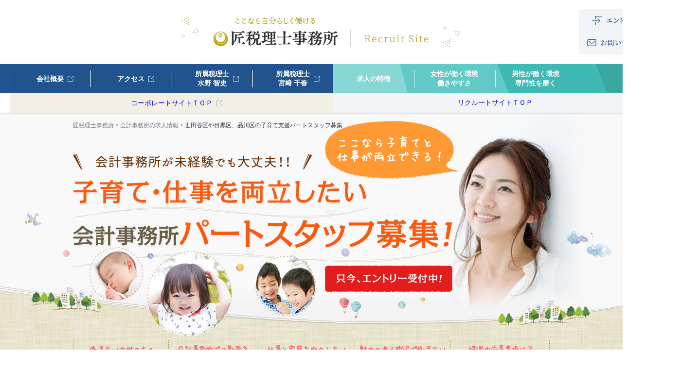

--- FILE ---
content_type: text/html; charset=UTF-8
request_url: https://www.takumi-tax.jp/aboutus/recruit-soumu.html
body_size: 17043
content:
<!DOCTYPE html>
<html lang="ja">
<head>
<meta charset="utf-8">
<title>世田谷区や目黒区､品川区の匠税理士事務所のパート求人採用</title>
<meta name="keywords" content="会計事務所､税理士事務所､税理士､求人､採用､パート､スタッフ､世田谷区､目黒区､品川区､未経験､主婦">
<meta name="description" content="世田谷区や目黒区､品川区の近く匠税理士事務所のパートスタッフ採用求人情報｡世田谷･品川すぐの【 働きやすさNo1を目指す 】目黒区自由が丘の会計事務所です。">
<meta name="viewport" content="width=1024, maximum-scale=1.0, user-scalable=yes">
<meta name="format-detection" content="telephone=no,address=no">
<link rel="stylesheet" href="https://www.takumi-tax.jp/gro/css/recruit_soumu.css" type="text/css">
<!-- 求人ページ専用CSS ここから -->
<link href="https://www.takumi-tax.jp/gro/recruit/css/recruit_parts.css?250818" rel="stylesheet">
<link rel="preconnect" href="https://fonts.googleapis.com">
<link rel="preconnect" href="https://fonts.gstatic.com" crossorigin>
<link href="https://fonts.googleapis.com/css2?family=Allura&family=BIZ+UDMincho&family=Lora:ital,wght@0,400..700;1,400..700&display=swap" rel="stylesheet">
<!-- 求人ページ専用CSS　ここまで -->
<script type="text/javascript" src="https://www.takumi-tax.jp/gro/scripts/jquery.js"></script>
<script type="text/javascript" src="https://www.takumi-tax.jp/gro/scripts/recruit_soumu.js"></script>
<!-- 求人ページ専用JS　ここから -->
<script src="https://www.takumi-tax.jp/gro/recruit/scripts/index.js"></script>
<!-- 求人ページ専用JS　ここまで -->
</head>
<!-- Google tag (gtag.js) -->
<script async src="https://www.googletagmanager.com/gtag/js?id=G-1JZHRT6S4V"></script>
<script>
  window.dataLayer = window.dataLayer || [];
  function gtag(){dataLayer.push(arguments);}
  gtag('js', new Date());

  gtag('config', 'G-1JZHRT6S4V');
</script>
<body id="top" class="recruitPage">
<div id="fb-root"></div>
<!-- 求人ページ専用ヘッダーテンプレート　ここから -->
<!-- 求人ページ専用ヘッダーテンプレート　ここから -->
    <div class="headerRecruit">
        <div class="headerWrapper">
            <div class="headerInner">
                <div class="headerTop">
                    <div class="headerLogo">
                        <a href="/aboutus/recruit.html">
                            <picture>
                                <source media="(max-width: 1215px)" srcset="/gro/recruit/img/titRecruit_sp.jpg">
                                <img src="/gro/recruit/img/titRecruit.png" width="572" height="64" alt="ここなら自分らしく働ける 匠税理士事務所 Recruit Site" class="imgR">
                            </picture>
                        </a>
                    </div>
                    <div class="headerButtons">
                        <a href="/recruit/entry/howtodo.html" class="btnEntry">
                            <span class="iconEntry">
                                <img src="/gro/recruit/img/txtEntry.png" width="145" height="46" alt="エントリー" class="imgR">
                            </span>
                        </a>
                        <a href="/recruit/contact/howtodo.html" class="btnContact">
                            <span class="iconContact">
                                <img src="/gro/recruit/img/txtContact.png" width="144" height="46" alt="お問い合わせ" class="imgR">
                            </span>
                        </a>
                    </div>
                </div>
            </div>
        </div>
        <!-- ハンバーガーメニュー -->
        <div class="hamburger" id="hamburger">
            <span></span>
            <span></span>
            <span></span>
            <p class="txtHumburger">MENU</p>
        </div>
        <div class="navWrapper">
            <div class="navInner">
                <div class="innerWrapper">
                    <div class="headernavWrapper bgBlue">
                        <ul class="navList">
                            <li class="navItem"><a href="https://www.takumi-tax.jp/aboutus/top.html" class="link" target="_blank"><span class="linkTxt">会社概要</span></a>
                            </li>
                            <li class="navItem"><a href="https://www.takumi-tax.jp/aboutus/access.html" class="link" target="_blank"><span class="linkTxt">アクセス</span></a></li>
                            <li class="navItem"><a href="https://www.takumi-tax.jp/info/news/syoukibo.html" class="link" target="_blank"><span class="linkTxt">所属税理士<br>水野 智史</span></a></li>
                            <li class="navItem"><a href="https://www.takumi-tax.jp/info/news/jyoseikinn.html" class="link" target="_blank"><span class="linkTxt">所属税理士<br>宮﨑 千春</span></a></li>
                        </ul>
                        <div class="txtUnderMenu"><a href="https://www.takumi-tax.jp/" class="link" target="_blank"><span class="txtSpan">コーポレートサイトＴＯＰ</span></a></div>
                    </div>
                    <div class="headernavWrapper bgGreen">
                        <ul class="navList">
                            <li class="navItem borderNone"><a href="/recruit/characteristic.html" class="link">求人の特徴</a></li>
                            <li class="navItem"><a href="/recruit/work%20life%20balance.html" class="link">女性が働く環境<br>働きやすさ</a>
                            </li>
                            <li class="navItem"><a href="/recruit/expertise.html" class="link">男性が働く環境<br>専門性を磨く</a></li>
                        </ul>
                        <div class="txtUnderMenu"><a href="https://www.takumi-tax.jp/aboutus/recruit.html" class="link"><span class="txtSpan">リクルートサイトＴＯＰ</span></a></div>
                    </div>
                </div>
            </div>
        </div>
    </div>
    <!-- 求人ページ専用ヘッダーテンプレート　ここまで -->
<!-- 求人ページ専用ヘッダーテンプレート　ここまで -->
<!-- 求人ページ専用サイドメニューテンプレート　ここから -->
<!-- 求人ページ専用サイドメニューテンプレート　ここから -->
<div class="mainNavigation">
    <div class="boxPcNav">
        <div class="recruitSection">
            <p class="sectionTitle">採用情報 <span class="en">Recruit</span></p>

            <div class="category">
                <div class="categoryHeader headerExpert">
                    <p class="infoTit"><small>一般の募集</small></p>
                    <span class="info">
                        <img src="/gro/recruit/img/imgCategoryMenu01.jpg" width="101" height="26" alt="専門職" loading="lazy">
                    </span>
                </div>
                <div class="categoryRow">
                    <div class="categoryItem"><a href="/recruit/fulltimeemployee.html" class="txtLink">正社員</a></div>
                    <div class="categoryItem"><a href="/recruit/parttimejob.html" class="txtLink">アルバイト・パート</a></div>
                </div>
            </div>

            <div class="category">
                <div class="categoryHeader headerChildcare">
                    <p class="infoTit"><small>子育て支援制度</small></p>
                    <span class="info">
                        <img src="/gro/recruit/img/imgCategoryMenu02.jpg" width="101" height="26" alt="子育て支援制度" loading="lazy">
                    </span>
                </div>
                <div class="categoryRow">
                    <div class="categoryItem"><a href="/aboutus/recruit-kosodate-syain.html" class="txtLink">短時間正社員</a>
                    </div>
                    <div class="categoryItem"><a href="/aboutus/recruit-soumu.html" class="txtLink">パートスタッフ</a></div>
                </div>
            </div>

            <div class="category">
                <div class="categoryHeader headerTaxsupport">
                    <p class="infoTit"><small>税理士受験生支援制度</small></p>
                    <span class="info">
                        <img src="/gro/recruit/img/imgCategoryMenu03.jpg" width="101" height="26" alt="税理士受験生支援制度" loading="lazy">
                    </span>
                </div>
                <div class="categoryRow">
                    <div class="categoryItem"><a href="/aboutus/recruit-shorttime-syain.html" class="txtLink">短時間正社員</a>
                    </div>
                    <div class="categoryItem"><a href="/aboutus/recruit-zeimu.html" class="txtLink">アルバイト</a></div>
                </div>
            </div>

            <div class="recruitMenu">
                <!-- h3 class="menuTitle">採用メニュー <span class="en">Menu</span></h3> -->
                <div class="recruitLinks">
                    <a class="recruitLinkItem top" href="/aboutus/recruit.html">
                        <img src="/gro/recruit/img/iconTop.png" width="19" height="19" alt="採用TOP" loading="lazy">採用TOP
                    </a>
                    <a class="recruitLinkItem feature" href="/recruit/characteristic.html">
                        <img src="/gro/recruit/img/iconFeature.png" width="17" height="21" alt="求人の特徴" loading="lazy">求人の特徴
                    </a>
                    <a class="recruitLinkItem qualification" href="/recruit/qualification.html">
                        <img src="/gro/recruit/img/iconQualification.png" width="16" height="20" alt="応募資格" loading="lazy">応募資格
                    </a>
                </div>

                <div class="recruitBanners">
                    <a href="/recruit/work%20life%20balance.html" class="imgBnr">
                        <img src="/gro/recruit/img/imgWoman.jpg" width="140" height="101" alt="女性が働く職場 詳細はこちら" loading="lazy">
                    </a>
                    <a href="/recruit/expertise.html" class="imgBnr">
                        <img src="/gro/recruit/img/imgMan.jpg" width="140" height="101" alt="男性が働く職場 詳細はこちら" loading="lazy">
                    </a>
                </div>

                <div class="recruitActions">
                    <a class="btnEntry" href="/recruit/entry/howtodo.html">
                        <img src="/gro/recruit/img/iconEntry.png" width="21" height="19" alt="エントリー" loading="lazy"><span>エントリー</span>
                    </a>
                    <a class="btnContact" href="/recruit/contact/howtodo.html">
                        <img src="/gro/recruit/img/iconContact.png" width="19" height="14" alt="お問い合わせ" loading="lazy"><span>お問い合わせ</span>
                    </a>
                </div>
            </div>

            <div class="recruitEnvironment">
                <h3 class="menuTitle">働く環境 <span class="en">Environment</span></h3>

                <div class="workCategory">
                    <div class="workCategoryTitle"><small>仕事を知る</small></div>
                    <div class="workCategoryList">
                        
                        <div class="linkFlex">
                            <p class="Inner flexInner"><a href="https://www.takumi-tax.jp/recruit/assistant.html" class="txtLink">アシスタント</a></p>
                            <p class="Inner flexInner"><a href="/recruit/jobdescription/outsourcing.html" class="txtLink">会計部</a></p>
                        </div>
                        <div class="linkFlex">
                            <p class="Inner flexInner"><a href="/recruit/jobdescription/taxationbusiness.html" class="txtLink">税務部</a></p>
                            <p class="Inner flexInner"><a href="/recruit/jobdescription/consultant.html" class="txtLink">コンサルタント</a></p>
                        </div>
                    </div>
                </div>

                <div class="workCategory">
                    <div class="workCategoryTitle"><small>仕事の環境</small></div>
                    <div class="workCategoryList">
                        <div class="linkFlex">
                            <p class="Inner flexInner"><a href="/recruit/childcare.html" class="txtLink">子育て制度</a></p>
                            <p class="Inner flexInner"><a href="/recruit/tostudy.html" class="txtLink">税理士受験生制度</a></p>
                        </div>
                     <div class="linkFlex">                        
                         <p class="Inner flexInner"><a href="/recruit/training.html" class="txtLink">研修制度</a></p>
                            <p class="Inner flexInner"><a href="/recruit/review.html" class="txtLink">レビュー制度</a></p>
                         </div>
                    </div>
                </div>
            </div>
        </div>
    </div>

    <div class="sp-menu" id="spMenu">
        <div class="spNavigation">
            <div class="container">
                <div class="secInformation">
                   

                   

                    <div class="infoCategory">
                        <div class="infoBox">
                            <div class="categoryTitle">
                                <p class="infoTit">一般の募集</p>
                                <div class="info">
                                    <img src="/gro/recruit/img/imgCategory01_sp.jpg" width="155" height="40" alt="専門職" loading="lazy">
                                </div>
                            </div>
                            <div class="boxCategoryLink">
                                <div class="categoryItem">
                                    <a href="/recruit/fulltimeemployee.html" class="categoryLink">正社員</a>
                                </div>
                                <div class="categoryItem">
                                    <a href="/recruit/parttimejob.html" class="categoryLink">アルバイト・パート</a>
                                </div>
                            </div>
                        </div>

                        <div class="infoBox childcare">
                            <div class="categoryTitle categoryChildcare">
                                <p class="infoTit">子育て支援制度</p>
                                <div class="info">
                                    <img src="/gro/recruit/img/imgCategory02_sp.jpg" width="155" height="40" alt="子育て支援制度" loading="lazy">
                                </div>
                            </div>
                            <div class="boxCategoryLink">
                                <div class="categoryItem"><a href="/aboutus/recruit-kosodate-syain.html" class="categoryLink">短時間正社員</a></div>
                                <div class="categoryItem"><a href="/aboutus/recruit-soumu.html" class="categoryLink">パートスタッフ</a></div>
                            </div>
                        </div>

                        <div class="infoBox examSupport">
                            <div class="categoryTitle categoryExamSupport">
                                <p class="infoTit">税理士受験生支援制度</p>
                                <div class="info">
                                    <img src="/gro/recruit/img/imgCategory03_sp.jpg" width="155" height="40" alt="税理士受験生支援制度" loading="lazy">
                                </div>
                            </div>
                            <div class="boxCategoryLink">
                                <div class="categoryItem">
                                    <a href="/aboutus/recruit-shorttime-syain.html" class="categoryLink">短時間正社員</a>
                                </div>
                                <div class="categoryItem">
                                    <a href="/aboutus/recruit-zeimu.html" class="categoryLink">アルバイト</a>
                                </div>
                            </div>
                        </div>
                    </div>
 <div class="menuTit">
                        <img src="/gro/recruit/img/titRecruitment.png" width="224" height="38"
                            alt="RECRUITMENT INFORMATION 採用情報" class="imgR">
                    </div>

 <div class="menuSection">
                        <div class="recruitLinks">
                            <a class="recruitLinkItem top" href="/aboutus/recruit.html">
                                <img src="/gro/recruit/img/iconTop_sp.png" width="16" height="15" alt="採用TOP" loading="lazy">採用TOP
                            </a>
                            <a class="recruitLinkItem feature" href="/recruit/characteristic.html">
                                <img src="/gro/recruit/img/iconFeature_sp.png" width="12" height="15" alt="求人の特徴" loading="lazy">求人の特徴
                            </a>
                            <a class="recruitLinkItem qualification" href="/recruit/qualification.html">
                                <img src="/gro/recruit/img/iconQualification_sp.png" width="13" height="15" alt="応募資格" loading="lazy">応募資格
                            </a>
                            <a class="recruitLinkItem qualification" href="/recruit/jobdescription/suggestion.html">
                                <img src="/gro/recruit/img/iconMe.png" width="12" height="15" alt="自分らしく働く" loading="lazy">自分らしく<br>働く
                            </a>
                        </div>
                    </div>
                    <div class="secEntry">
                        <div class="recruitActions">
                            <a class="btnEntry" href="/recruit/entry/howtodo.html">
                                <img src="/gro/recruit/img/iconEntry.png" width="21" height="19" alt="エントリー" loading="lazy"><span>エントリー</span>
                            </a>
                            <a class="btnContact" href="/recruit/contact/howtodo.html">
                                <img src="/gro/recruit/img/iconContact.png" width="19" height="14" alt="お問い合わせ" loading="lazy"><span>お問い合わせ</span>
                            </a>
                        </div>
                    </div>
                </div>

                <div class="secEnviroment">
                    <div class="menuTit">
                        <img src="/gro/recruit/img/titEnviroment.png" width="181" height="38" alt="WORKING ENVIROMENT 働く環境" class="imgR">
                    </div>

                    <div class="bannerGroup">
                        <a href="/recruit/work%20life%20balance.html" class="imgBnr">
                            <img src="/gro/recruit/img/imgWoman_sp.jpg" width="172" height="101" alt="女性が輝く職場 詳細はこちら" loading="lazy">
                        </a>
                        <a href="/recruit/expertise.html" class="imgBnr">
                            <img src="/gro/recruit/img/imgMan_sp.jpg" width="172" height="101" alt="男性が輝く職場 詳細はこちら" loading="lazy">
                        </a>
                    </div>

                    <div class="workColumns">
                        <div class="workBox">
                            <p class="workTitle">仕事を知る</p>
                            <div class="flexWrapper">
                                <div class="boxCategoryLink">
                                    <div class="categoryItem">
                                        <a href="https://www.takumi-tax.jp/recruit/assistant.html" class="categoryLink">アシスタント</a>
                                    </div>
                                    <div class="categoryItem">
                                        <a href="/recruit/jobdescription/outsourcing.html" class="categoryLink">会計部 </a>
                                    </div>
                                </div>
                                <div class="boxCategoryLink">
                        <div class="categoryItem"><a href="/recruit/jobdescription/taxationbusiness.html" class="categoryLink">税務部</a></div>
                        <div class="categoryItem"><a href="/recruit/jobdescription/consultant.html" class="categoryLink">コンサルタント</a></div>
                                </div>
                            </div>
                        </div>
                        <div class="workBox">
                            <p class="workTitle">仕事の環境</p>
                            <div class="boxCategoryLink">
                                <div class="categoryItem"><a href="/recruit/training.html" class="categoryLink">研修制度</a></div>
                                <div class="categoryItem"><a href="/recruit/childcare.html" class="categoryLink">子育て制度</a></div>
                                <div class="categoryItem"><a href="/recruit/review.html" class="categoryLink">レビュー制度</a></div>
                                <div class="categoryItem"><a href="/recruit/tostudy.html" class="categoryLink">税理士受験生制度</a></div>
                            </div>
                        </div>
                    </div>
                </div>

                <div class="linkCorporate underLink">
                    <div class="menuTit">
                        <img src="/gro/recruit/img/titCorporation.png" width="146" height="38"
                            alt="CORPORATE SITE コーポレートサイト" class="imgR">
                    </div>
                    <div class="recruitLinks">
                        <a class="recruitLinkItem top" href="/">
                            <img src="/gro/recruit/img/iconCorporate01.png" width="22" height="25" alt="HOME" loading="lazy">HOME
                        </a>
                        <a class="recruitLinkItem feature" href="/aboutus/top.html">
                            <img src="/gro/recruit/img/iconCorporate02.png" width="18" height="23" alt="会社概要" loading="lazy">会社概要
                        </a>
                        <a class="recruitLinkItem qualification" href="/aboutus/access.html">
                            <img src="/gro/recruit/img/iconCorporate03.png" width="17" height="24" alt="アクセス" loading="lazy">アクセス
                        </a>
                        <a class="recruitLinkItem qualification" href="https://www.takumi-tax.jp/sitemap.html" target="_blank">
                            <img src="/gro/recruit/img/iconCorporate04.png" width="17" height="21" alt="サイトマップ" loading="lazy">サイトマップ
                        </a>
                    </div>
                </div>
            </div>
            <div class="bgCopy">
                <div class="copyWrapper wrapper1600">
                    <p class="txtCopy">Copyright (C)　TAKUMI zeirishijimusyo All Rights Reserved</p>
                </div>
            </div>
        </div>
    </div>
</div>
<!-- 求人ページ専用サイドメニューテンプレート　ここまで -->
<!-- 求人ページ専用サイドメニューテンプレート　ここまで -->
<div id="main">
<a href="#contact" class="sideEntry" style="display: none;"><img src="https://www.takumi-tax.jp/gro/img/entry.png" width="142" height="142" alt="エントリー方法はコチラ" class="img_on"></a>
<div id="contents">

<div class="contentsTop">
<div id="pnkz">
<div class="secPnkz">
<ul class="cf">
<li class="pnkzHome"><a href="/">匠税理士事務所</a> &gt;</li>
<li class="pnkzHome"><a href="/aboutus/recruit.html">会計事務所の求人情報</a> &gt; <h1>世田谷区や目黒区、品川区の子育て支援パートスタッフ募集</h1></li>
</ul>
</div>
</div><!--/pnkz-->

<p class="topImg"><img src="https://www.takumi-tax.jp/gro/img/soumu/imgTop02.png" width="792" height="353" alt="子育て支援会計事務所パートアルバイト募集"></p>

<div class="linkBox cf">
<ul>
<li><a href="#about"><img src="https://www.takumi-tax.jp/gro/img/soumu/btnAbout.png" width="195" height="80" alt="匠税理士事務所とは" class="ro"></a></li>
<li><a href="#message"><img src="https://www.takumi-tax.jp/gro/img/soumu/btnMessage.png" width="181" height="80" alt="ご検討中の方へ" class="ro"></a></li>
<li><a href="#job"><img src="https://www.takumi-tax.jp/gro/img/soumu/btnJob.png" width="200" height="80" alt="勤務時間と仕事内容" class="ro"></a></li>
<li><a href="#work"><img src="https://www.takumi-tax.jp/gro/img/soumu/btnWork.png" width="196" height="80" alt="職場の環境" class="ro"></a></li>
<li class="right"><a href="#salary"><img src="https://www.takumi-tax.jp/gro/img/soumu/btnSalary.png" width="202" height="80" alt="給与待遇と応募要項" class="ro"></a></li>
</ul>
</div><!--/linkBox-->
</div><!--/contentsTop-->

<div id="about">
<div class="aboutInner01">
<div class="aboutBox">
<p class="aboutTop"><img src="https://www.takumi-tax.jp/gro/img/soumu/titAbout.png" width="259" height="62" alt="匠税理士事務所とは"></p>
<div class="aboutTxt">
<div class="img"><img src="https://www.takumi-tax.jp/gro/img/soumu/txtAbout01.png" width="397" height="87" alt="はじめまして、匠税理士事務所です。"></div>
<div class="txt"><h2>自由が丘の匠税理士事務所パートアルバイトスタッフ求人・採用募集情報</h2>を<br>
ご覧いただき、ありがとうございます。</div>
<p class="txt">私達は、家庭と仕事が両立できるように<br>
・お子様の送迎や、学校行事など、子育てを考慮した勤務時間にしたり、<br>
・ご家庭との両立を一番に、お仕事の内容、勤務日数を工夫したりなど</p>
<p class="txt">ご家庭を大切にしながら仕事ができるような環境作りを行っております。</p>
<p class="txt"><strong>「家庭と仕事を両立したい」<br>
「人を大切にする事務所で働きたい」</strong></p>
<p class="txt">こうしたご希望の方に応えるため女性代表税理士がつくった【 残業0の子育て支援制度 】と 仕事は【 チーム担当制で接客0 】が特徴の税理士事務所です。お客様への質問や事務所の代表電話の応対も含め接客が0の事務所で、会計データの入力、接客、決算と一件のお客様をチームで担当しております。そのため、【 残業0と接客0 】を実現できております。会計事務所で、担当制で仕事が重たかった、接客で苦い経験があるという方でも自分らしく働ける職場です。</p>
</div>
</div>
</div><!--/aboutInner01-->
<div class="aboutInner02">
<div class="inner">
<div class="aboutBox">
<div class="img"><img src="https://www.takumi-tax.jp/gro/img/soumu/txtAbout02.png" width="321" height="86" alt="子育て支援パートスタッフ募集の特徴"></div>
<p class="aboutTit"><img src="https://www.takumi-tax.jp/gro/img/soumu/txtAbout03.png" width="937" height="329" alt="子育てや家事など私生活とのバランスを考えて働きたい女性の方へ向けて、働きやすい環境づくりを行っています！"></p>
<div class="point"><img src="https://www.takumi-tax.jp/gro/img/soumu/_imgAbout.png" width="978" height="430" alt="嬉しいポイント"></div>
</div>
</div>
</div><!--/aboutInner02-->
<div class="aboutInner03">
<div class="inner">
<div class="aboutBox">
<p class="differenceTit"><img src="https://www.takumi-tax.jp/gro/img/syain/txtAbout04.png" width="652" height="33" alt="ここが知りたい！！他の会計事務所と、どう違うの？"></p>
<div class="differenceBox cf">
<div class="img top"><img src="https://www.takumi-tax.jp/gro/img/soumu/txtAbout04.png" width="237" height="69" alt="勤務時間、仕事内容、職場環境"></div>
<div class="differenceLeft">
<p class="leftTit"><img src="https://www.takumi-tax.jp/gro/img/soumu/pointDifference01_1_re.png" width="428" height="104" alt="子育て中の女性が8割、女性が作った充実の子育て支援制度！"></p>
<p class="tit">匠税理士事務所では</p>
<p class="txt">子育て中の女性の声から生まれた<br>
<strong>「子育て支援制度」</strong>と助け合いのチーム制度があります。<br>
<br>
・今まで培ってきたキャリアや資格を生かして働きたい<br>
・子供や家庭を大切にして働きたい<br>
<br>
この両輪が、どちらにも偏らずバランスよくまわってこそ<br>
女性が安心して働ける環境になると考えています。<br>
<br>
子育支援制度は、パート社員さんお一人お一人の多様性を認めそれぞれが働きやすい環境（勤務体系･仕事内容）をご提案しています。<br>
<br>
朝はお子さまを送ってから出社<br>
帰宅後はお子さまの勉強をみたり、家事をしたり<br>
大切なご家族との時間をたっぷりとれます。</p>
<div class="img"><img src="https://www.takumi-tax.jp/gro/img/syain/imgDifference01.png"></div>
</div>
<div class="differenceRight">
<p class="rightTit"><img src="https://www.takumi-tax.jp/gro/img/syain/pointDifference02.png" width="428" height="104" alt="小さな子どもが待っているから残業0！"></p>
<p class="tit">一般的な事務所では</p>
<p class="txt">男性や若手スタッフの多い職場、繁忙期では、<br>
子供の都合で休んだり、<br>
子供の都合で定時ぴったりには帰るのは<br>
帰りにくい雰囲気があります。<br>
<br>
ご家庭のある女性は、お子様の送迎や下校時間に必ず帰る必要があり残業は、ご家庭に大きな負担がかかります。<br>
<br>
</p>
<p class="tit">匠税理士事務所では正社員やパートスタッフのうち</p>
<p class="txt">子育て中の女性が８割を占めています。<br>
<br>
<strong>「平均月残業時間が0時間の職場」</strong><br>
の秘密は、子供がいる女性が多く残業ができないため<br>
定時になると皆、帰社します。<br>どんな繁忙期でも帰りやすい職場です。<br></p>
<div class="img"><img src="https://www.takumi-tax.jp/gro/img/syain/imgDifference02.png"></div>
</div>
</div>
<div class="differenceBox cf">
<div class="differenceLeft">
<p class="leftTit"><img src="https://www.takumi-tax.jp/gro/img/syain/pointDifference03.png" width="428" height="104" alt="オフィスワークでチームで仕事を担当します！"></p>
<p class="tit">＼昔から簿記や会計が好きで仕事に活かしたい！／<br><br>
でもお客様との窓口・外勤や担当制のお仕事はつらい</p>
<p class="txt">一般的な会計事務所の正社員は、一人でお客様の<br>
窓口・外勤・申告までを担当する担当制です。<br><br>
ご家庭のある女性には、この担当制は負担が大きく<br>
帰れない、休めない、時間に追われる原因となります。<br>
お客様との窓口や外勤も家庭との両立が難しい仕事です。</p>
<p class="tit">匠税理士事務所では…</p>
<p class="txt">小さなお子様がいらっしゃると急な発熱で<br>
お休みすることや定時で帰る必要があると思います。<br>
そんな時、休めない・帰れないといったことがないように<br> 
<strong>「お客様をチームで担当するチーム制」</strong><br>を採用しパートスタッフを支援しています。<br><br>
子育て中の女性が8割で、代表も女性の会計事務所なので<br>
お子さまのご都合は＜お互い様の精神＞で助け合います♪<br><br>
お客様の窓口や外勤、レビューは税理士が行いますので<br>
好きな会計に集中して落ち着いて仕事ができます☆</p>
<div class="img"><img src="https://www.takumi-tax.jp/gro/img/syain/imgDifference03.png"></div>
</div>
<div class="differenceRight">
<p class="rightTit"><img src="https://www.takumi-tax.jp/gro/img/syain/pointDifference04.png" width="428" height="104" alt="充実の研修制度でしっかりとキャリアアップできます"></p>
<p class="tit">中途採用は即戦力扱いで教育が受けられない。<br><br>
＼良い仕事をするためには、研修も受けたい！／</p>
<p class="txt">一般的な会計事務所のパートスタッフは、<br>
中途採用になると即戦力扱いでお仕事がスタートします。<br><br>
そのため一からお仕事を教えてもらうというより<br>
入社してすぐに前の担当者通りのお仕事が求められます。<br>
<br>
前職からのブランクがあったり、<br>
前の会計事務所ではあまり教えてもらえなかったりと<br>
会計事務所が変わればやり方も変わるので<br>
基礎の研修、キャリアアップの研修も大切です。</p>
<p class="tit">匠税理士事務所では</p>
<p class="txt">キャリアアップのための豊富な研修制度を利用できます。<br>
<strong>「ブランク復帰、未経験などキャリアに合った研修」</strong><br>
が用意されています。<br><br>
不足する税務の経験値は豊富な研修に加えレビュー体制で<br>
しっかりフォローします。ブランク復帰からしっかりキャリアアップできます！</p>
<div class="img"><img src="https://www.takumi-tax.jp/gro/img/syain/imgDifference04.png"></div>
</div>
</div>
</div>
</div>
</div><!--/aboutInner03-->
</div><!--/about-->

<div id="message">
<div class="messageInner">
<p class="messageTop"><img src="https://www.takumi-tax.jp/gro/img/soumu/titMessage.png" width="492" height="65" alt="会計事務所での勤務をご検討中の方へ"></p>
<p class="messageTit"><img src="https://www.takumi-tax.jp/gro/img/soumu/txtMessage01.png" width="636" height="23" alt="〝 匠税理士事務所の採用情報をご覧いただきましてありがとうございます 〟"></p>
<div class="messageTxtBox">
<div class="boxTit"><img src="https://www.takumi-tax.jp/gro/img/soumu/txtMessage02.png" width="116" height="23" alt="人について"></div>
<p class="txt">私達は、人を最大の財産と考え<br>
人が能力を最大に発揮できる環境を作り<br>
人と共に成長していける事務所を目指しております。</p>
<p class="txt">会計業界は、女性パートスタッフや社員には、<br>
まだまだ働きにくい環境が多いと考えています。</p>
<p class="txt">専門分野において女性は高い能力をもっていますが、<br>
<strong>・残業などの長時間労働</strong><br>
<strong>・外勤などの長距離移動</strong><br>
これらにより、男性と同等の体力がなければ<br>
仕事を継続していけないのが、この業界の現状です。</p>
</div>
<div class="messageTxtBox">
<div class="boxTit"><img src="https://www.takumi-tax.jp/gro/img/soumu/txtMessage03.png" width="311" height="25" alt="働きやすい環境づくりについて"></div>
<p class="txt">匠税理士事務所では、<br>
女性の高い能力が活かせるような職場環境を作り、<br>
皆さまと一緒に<br>
事務所を成長させていきたいと考えております。<br>
<strong>「人を大切にする事務所で働きたい。」</strong><br>
このようなご希望がある方からの<br>
ご応募をお待ちしております。</p>
</div>
<div class="messageImg"><img src="https://www.takumi-tax.jp/gro/img/soumu/imgMessage.png" width="526" height="413" alt="税理士　宮崎 千春"></div>
</div>
</div><!--/message-->

<div id="check">
<div class="checkInner01">
<p class="checkTop"><img src="https://www.takumi-tax.jp/gro/img/soumu/titCheck.png" width="452" height="62" alt="子育てをしながら働くための環境づくり"></p>
<div class="checkBox">
<div class="img"><img src="https://www.takumi-tax.jp/gro/img/soumu/txtCheck01.png" width="397" height="87" alt="家庭との両立を大切に"></div>
<p class="checkTit"><img src="https://www.takumi-tax.jp/gro/img/soumu/txtCheck02.png" width="669" height="76" alt="子育てや家事など家庭を守りながらも働くためには、どんな事務所を選ぶのかが重要です。"></p>
</div>
</div><!--/checkInner01-->
<div class="checkInner02">
<div class="checkBox01">
<div class="txtArea">
<div class="boxTit"><img src="https://www.takumi-tax.jp/gro/img/soumu/txtCheck03.png" width="456" height="19" alt="職場環境が家庭との両立に理解があるかどうかです。"></div>
<p class="txt"><span>ご家庭と仕事の両立には、余裕がある勤務日数を設定</span>しなければなりません。 <br>
加えて、家事やお子様のことを考えれば無理がない勤務時間と、残業がないことが大前提です。</p>
<p class="txt indent">匠税理士事務所では、子育てなど家庭の都合に応じて<br>
勤務時間は「9時から15時まで」又は「9時から17時」など、<br>
選べるようにしています。</p>
<p class="txt indent">また一人あたりの仕事の負担が少なくなるように設定しているので<br>
パートスタッフの方の残業はありません。</p>
</div>
</div>
<div class="checkBox02">
<div class="txtArea">
<div class="boxTit"><img src="https://www.takumi-tax.jp/gro/img/soumu/txtCheck04.png" width="559" height="47" alt="匠税理士事務所では職場の皆が、助け合う仲間意識を大切にし、子育てと両立しやすい環境作りを行っております。"></div>
<p class="txt">子育て支援のパートの方は、ご本人の希望に合わせ、15時や16時といった時間を定時にしています。<br>
仕事が途中の段階だったりして、「帰りにくいな～。」といったことがないように、<br>
15時や16時になると、「15時ですよ～。」と声をかけるようにしています。</p>
<p class="txt">また、仕事を頼む方も、「いつまでに終わらせて下さい。」という仕事の頼みかたではなく、<br>
「ゆっくりでも良いから、丁寧に」といった仕事の頼みかたをしています。</p>
<p class="txt">またときおり、ケーキやドーナッツなどおやつが出たりして、<br>
みんなで楽しく仕事をしています。</p>
<p class="txt">プライベートが充実できる30代の女性中心の明るい事務所です。</p>
</div>
</div>
</div><!--/checkInner02-->
</div><!--/check-->

<div id="job">
<div class="jobInner01">
<p class="jobTop"><img src="https://www.takumi-tax.jp/gro/img/soumu/titJob.png" width="624" height="64" alt="仕事と家庭を両立したい！勤務時間と仕事の内容"></p>
</div>
<div class="jobInner02">
<div class="jobBox1 cf">
<p class="jobTit"><img src="https://www.takumi-tax.jp/gro/img/soumu/bnrJob01.png" width="880" height="50" alt="勤務時間について"></p>
<div class="jobLeft">
<p class="leftTit"><img src="https://www.takumi-tax.jp/gro/img/soumu/pointJob01.png" width="428" height="120" alt="選べる勤務時間"></p>
<p class="txt">ご家庭との両立がしやすいように、<br>
パートスタッフの方の勤務時間は、<br>
<strong>「9時から15時まで」又は「9時から17時」</strong>など、<br>
選べるようにしています。</p>
<p class="txt">お子様の学校行事などのご家庭がある都合ときには、<br>
シフトを入れ替えたり、<br>
お休みしたりしていただけるようになっています！</p>
<div class="img"><img src="https://www.takumi-tax.jp/gro/img/soumu/imgJob01.png"></div>
</div>
<div class="jobRight">
<p class="rightTit"><img src="https://www.takumi-tax.jp/gro/img/soumu/pointJob02.png" width="428" height="120" alt="残業0！"></p>
<p class="txt">残業は、ご家庭に支障がでますのでありません。</p>
<p class="txt">一人あたりの仕事の負担が少なくなるように<br>
設定していますので、<br>
<strong>確定申告などの繁盛期でも、残業はありません!</strong></p>
<p class="txt">自由が丘駅すぐの落ち着いた雰囲気のオフィスで、<br>
静かな職場でゆったりと仕事ができます。</p>
<div class="img"><img src="https://www.takumi-tax.jp/gro/img/soumu/imgJob02.png"></div>
</div>
</div>
<div class="jobBox2">
<div class="img"><img src="https://www.takumi-tax.jp/gro/img/soumu/staffJob01.png" width="980" height="569" alt="実際に勤務しているスタッフさんから一言"></div>
</div>
<div class="jobBox3">
<p class="jobTit"><img src="https://www.takumi-tax.jp/gro/img/soumu/bnrJob02.png" width="880" height="50" alt="仕事の内容について"></p>
<div class="jobTxt">
<p class="txt">パートスタッフの方のお仕事は、事務所内での仕事のみです。<br>
<strong>前職から少しブランクがあっても、大丈夫です!</strong></p>
<p class="txt">家庭と両立ができるよう、外回りなどの外勤はなく、全て社内での作業が中心となります。</p>
<p class="txt">パートスタッフの方に向けた研修も充実していて、<br>
お仕事を教えるスタッフも、皆、とても優しくて、温かくて、明るい事務所です。</p>
</div>
<div class="inner cf">
<div class="jobLeft">
<p class="txt">・【 会計スタッフ 】 会計入力､試算表作成<br>
・【 税務スタッフ 】 決算や申告書の作成補助･コンサルティング補助<br>
</p>
</div>
<div class="jobRight">
<ul>
<li class="num1">お客さまからお預かりした経理資料からデータを<br>
会計ソフトに入力します。</li>
<li class="num2">決算では、決算書や内訳書などの簡単な決算補助<br>
があります。</li>
<li class="num3">年末調整では、税務ソフトにデータを入力します。</li>
</ul>
<p>※ 社内研修制度を利用できます! <br>
※ お客さまは、正社員とパートスタッフのチームで担当します。<br>
お客さまとのやり取りは正社員が行いますのでご安心ください! <br>
※ パートスタッフの方の外勤はありません!</p>
</div>
</div>
</div>
<div class="jobBox4">
<div class="img"><img src="https://www.takumi-tax.jp/gro/img/soumu/staffJob02.png" width="961" height="576" alt="会計事務所経験のあるスタッフさんのお仕事の様子はこんな感じです。"></div>
</div>
</div><!-- / .jobInner02 -->
</div><!--job-->

<div class="detailLink">
<div class="linkBox2">
<div class="linkImg"><img src="https://www.takumi-tax.jp/gro/img/soumu/linkJob.jpg" width="980" height="204" alt="研修制度がとても充実しています。"></div>
<div class="linkBtn">
<a href="/aboutus/top.html" target="_blank"><img src="https://www.takumi-tax.jp/gro/img/soumu/btnDetail.png" width="308" height="86" alt="匠税理士事務所の詳細はこちら" class="img_on"></a>
</div>
</div>
</div>

<div id="work">
<div class="workInner01">
<p class="workTop"><img src="https://www.takumi-tax.jp/gro/img/soumu/titWork.png" width="504" height="62" alt="魅力のある職場で働きたい！職場の環境"></p>
</div><!--/workInner01-->
<div class="workInner02">
<p class="workTit"><img src="https://www.takumi-tax.jp/gro/img/soumu/txtWork01.png" width="617" height="24" alt="家庭と仕事の両立には、通勤時間も大切なポイントです。"></p>
<div class="workBox">
<p class="workAccess"><img src="https://www.takumi-tax.jp/gro/img/soumu/bnrWork01.png" width="880" height="50" alt="事務所から駅までのアクセス"></p>
<div class="accessDetail1 cf">
<div class="detailLeft w360">
<p class="txt">匠税理士事務所は、<br>
東急東横線の<strong>自由が丘駅より徒歩2分</strong></p>
<p class="txt">特急や急行の停車駅ですので通勤に便利です！</p>
<p class="txt">東急目黒線の<strong>奥沢駅にも徒歩5分！</strong><br>
アクセスに便利な立地です。</p>
<p class="txt">※世田谷区や目黒区、大田区や品川区など<br>ご近所の方にお勧めです。</p>
</div>
<div class="detailRight"><img src="https://www.takumi-tax.jp/gro/img/soumu/imgMap.png" width="520" height="273" alt="地図"></div>
</div>
<p class="workArea"><img src="https://www.takumi-tax.jp/gro/img/soumu/bnrWork02.png" width="880" height="50" alt="事務所周辺の環境"></p>
<div class="accessDetail2 cf">
<div class="detailLeft w440"><img src="https://www.takumi-tax.jp/gro/img/soumu/imgMapPhoto1.png" width="440" height="273" alt="店"></div>
<div class="detailRight">
<div class="img"><img src="https://www.takumi-tax.jp/gro/img/soumu/txtWork02.png" width="397" height="87" alt="自由が丘の緑道すぐそば！"></div>
<p class="txt">自由ヶ丘駅は、<br>
ランチに便利なオシャレなお店も沢山あり、<br>
ゆったりとした街並みが特徴です。</p>
<p class="txt">天気の良い日は、事務所のすぐそばの緑道で、<br>
食事をとったりなど<br>
ゆっくりとお昼休みを過ごせます。</p>
</div>
<div class="detailBottom"><img src="https://www.takumi-tax.jp/gro/img/soumu/imgMapPhoto2.png"></div>
</div>
<p class="workPlace"><img src="https://www.takumi-tax.jp/gro/img/soumu/bnrWork03.png" width="880" height="50" alt="勤務場所は？"></p>
<div class="accessDetail3">
<p class="txt">職場は、会計事務所らしくない、明るくておしゃれなデザイナーズ<br>
マンションです。<br>
<br>
オートロックのマンションタイプですので、女性でも安心です。<br>
<br>
残業がないため、18時までには事務所全員が帰宅していますが、<br>
駅までの道も明るくて安全です。<br>
<br>
「仕事がしやすい」ように、みんなで少しずつ、改良しています。<br>
「一人一台のプリンターがいい！」とか<br>
「紫外線防止シートを窓につけよう！」とか<br>
「足元が寒いのでフットヒーターを入れよう！」などなど。<br>
<br>
大きな事務所のような、かっこいいオフィスではありませんが、<br>
みんながそれぞれを思いやって、<br>
快適な職場になるように心がけている温かい事務所です。<br>
<br>
是非、事務所の様子も見に来て下さいね。</p>
<div class="img"><img src="https://www.takumi-tax.jp/gro/img/soumu/imgMapPhoto3.jpg" width="880" height="440" alt="勤務場所"></div>
</div>
</div><!--/workBox-->
<div class="workSystem">
<p class="systemTit"><img src="https://www.takumi-tax.jp/gro/img/soumu/txtSystem01_re.png" width="501" height="58" alt="研修は無理なく、それぞれのペースで一人一人の能力と、家庭とのバランスを考えて"></p>
<p class="txt">最後に家庭と仕事の両立のためには、<br>
勤務時間や仕事の内容、職場の環境が重要ですが、<br>
将来の働き方も考えて、会計事務所を選ぶことも必要です。<br>
<br>
自分は、将来どんな仕事をしていきたいのか、そのためにどんな<br>
仕事の経験値を積んでいくのかは、非常に重要です。<br>
<br>
キャリアアップのための豊富な研修制度を利用できます。<br>
<br>
誰から、どんな知識や経験を教わるかも考えて<br>
会計事務所を選んでいただきたいと思います。<br>
<br>
匠税理士事務所では、40代の実務経験15年以上の税理士が<br>
皆さまのお仕事をサポート致します。</p>
<div class="systemTxtImg"><img src="https://www.takumi-tax.jp/gro/img/soumu/txtSystem02.png" width="380" height="21" alt="匠税理士事務所のキャリア養成の考え方"></div>
<div class="graphArea cf">
<div class="graphImg"><img src="https://www.takumi-tax.jp/gro/img/soumu/imgSystem01.png" width="432" height="222" alt=" 一人ひとりの能力に合わせた研修制度"></div>
<p class="txt">研修制度は、仕事の実力と経験値が伸びて、<br>
そろそろ新しいステップに行った方が良いと<br>
考えた時期に実施しています。<br>
子育て支援では、家庭との両立ができるかが<br>
大切ですので、家庭に支障がないように、<br>
各人のペースに合わせて<br>
無理なく研修を行いたいというのが<br>
事務所の考え方です。</p>
</div>
<div class="img"><img src="https://www.takumi-tax.jp/gro/img/soumu/imgSystem02.png" width="830" height="276" alt="各種研修制度の一例"></div>
</div>
</div><!--/workInner02-->
</div><!--/work-->

<div id="salary">
<div class="salaryInner01">
<p class="salaryTop"><img src="https://www.takumi-tax.jp/gro/img/soumu/titSalary.png" width="524" height="65" alt="待遇や応募要項は？給与待遇と応募要項"></p>
</div>
<div class="salaryInner02">
<div class="inner">
<p class="salaryTreat"><img src="https://www.takumi-tax.jp/gro/img/soumu/bnrSalary01.png" width="880" height="58" alt="給与などの待遇は？"></p>
<div class="treatTxt cf">
<div class="mark"><img src="https://www.takumi-tax.jp/gro/img/soumu/icoA.png" width="34" height="41" alt="A"></div>
<p class="txt">給与は、時給1,500円～2,000円、実力主義により決定致します。<br>
匠税理士事務所では、実力主義を採用しております。能力によって給与が決定され、<br>
<strong>【頑張った人を、きちんと評価し、きちんと還元する】</strong>考えを大切にしております。また利益還元を大事にしていますので、お仕事ができるようになれば、<br>
お給料という形で還元させていただいております。</p>
</div>
<p class="salaryTreat"><img src="https://www.takumi-tax.jp/gro/img/soumu/bnrSalary02.png" width="880" height="58" alt="募集の要項はありますか？"></p>
<div class="treatTxt bottom cf">
<div class="mark"><img src="https://www.takumi-tax.jp/gro/img/soumu/icoA.png" width="34" height="41" alt="A"></div>
<p class="txt">子育て支援パートスタッフの求人採用の募集要項は下記の通りです。</p>
</div>
<table>
<tr>
<th class="tit">応募資格
</th>
<td class="txt"><br>→
<a href="https://www.takumi-tax.jp/recruit/qualification.html"><font size="5" style="font-size: 1.25em;">匠税理士事務所の応募資格はこちら</font></a></td>
</tr>
<tr>
<th class="tit">給与・賞与
</th>
<td class="txt"><br>→
<a href="https://www.takumi-tax.jp/recruit/qualification.html"><font size="5" style="font-size: 1.25em;">匠税理士事務所の給与待遇はこちら</font></a></td>
<tr>
<th class="tit">勤務地
</th>
<td class="txt">東京都目黒区自由が丘<span class="fVerdana">1-4-10</span>　<span class="fVerdana">quaranta 1966　404</span> 
</td>
</tr>
<tr>
<th class="tit">各種手当
</th>
<td class="txt">交通費全額支給・自転車での通勤も可能です。
</td>
</tr>
<tr>
<th class="tit">休日・休暇
</th>
<td class="txt">完全週休<span class="fVerdana">2</span>日制（土・日・祝日）、夏季・冬季・ＧＷ　※有給制度あり
</td>
</tr>
<tr>
<th class="tit">福利厚生
</th>
<td class="txt">雇用保険、労災・週３日から勤務可能です。勤務時間は柔軟に対応可能です。
</td>
</tr>
</table>
</div>
</div>
</div><!--/salary-->

<div id="contact">
<div class="contactInner01">
<div class="contactTop"><img src="https://www.takumi-tax.jp/gro/img/soumu/titContact.png" width="588" height="62" alt="求人・採用へのエントリー・お問い合わせについて"></div>
</div>
<div class="contactInner02">
<div class="contactBox1">
<p class="img"><img src="https://www.takumi-tax.jp/gro/img/soumu/bnrContact01.png" width="887" height="107" alt="応募から採用までの流れ"></p>
<div class="img"><img src="https://www.takumi-tax.jp/gro/img/soumu/imgContact01.png" width="980" height="290" alt="応募から採用までの流れ"></div>
</div>
<div class="contactBox2 cf">
<p class="img"><img src="https://www.takumi-tax.jp/gro/img/soumu/bnrContact02.png" width="880" height="58" alt="エントリー方法"></p>
<div class="leftImg"><img src="https://www.takumi-tax.jp/gro/img/soumu/imgContact02.png" width="360" height="200" alt="必要書類を同封の上、右記へご郵送ください。"></div>
<div class="rightImg">
<div class="addressTxt1">〒<span class="fVerdana">152-0035</span><br>東京都目黒区自由が丘<span class="fVerdana">1-4-10</span>　カランタ<span class="fVerdana">1966　404</span><br>
匠税理士事務所／ﾊﾟｰﾄｽﾀｯﾌ求人採用担当　税理士水野宛
</div>
<div class="addressTxt2">※ご郵送していただきました履歴書等のご返送は致しません。ご了承下さい。</div>
</div>
</div>
<div class="contactBox3">
<p class="img"><img src="https://www.takumi-tax.jp/gro/img/soumu/bnrContact03.png" width="880" height="58" alt="求人採用についてのご質問お問い合わせ"></p>
<div class="img"><img src="https://www.takumi-tax.jp/gro/img/soumu/imgContact04.png" width="880" height="271" alt="求人採用についてのご質問お問い合わせ"></div>
<div class="linkBtn">
<a href="mailto:takumi-info@takumi-tax.jp?subject=【求人・採用についてのご質問・お問い合わせ】※件名を変えないでください。
&amp;body=%0d%0a%e4%b8%8b%e8%a8%98%e9%a0%85%e7%9b%ae%e3%81%ae%e3%81%94%e8%a8%98%e5%85%a5%e3%82%92%e3%81%8a%e9%a1%98%e3%81%84%e8%87%b4%e3%81%97%e3%81%be%e3%81%99%e3%80%82%0d%0a%0d%0a%e2%96%a0%e3%81%8a%e5%90%8d%e5%89%8d%0d%0a%0d%0a%0d%0a%e2%96%a0%e3%82%ab%e3%83%8a%0d%0a%0d%0a%0d%0a%e2%96%a0%e3%81%94%e4%bd%8f%e6%89%80%e3%80%80%e4%be%8b%ef%bc%89%e6%9d%b1%e4%ba%ac%e9%83%bd%e7%9b%ae%e9%bb%92%e5%8c%ba%e8%87%aa%e7%94%b1%e3%81%8c%e4%b8%981%2d4%2d10%0d%0a%0d%0a%0d%0a%e2%96%a0%e3%83%a1%e3%83%bc%e3%83%ab%e3%82%a2%e3%83%89%e3%83%ac%e3%82%b9%0d%0a%0d%0a%0d%0a%e2%96%a0%e9%9b%bb%e8%a9%b1%e7%95%aa%e5%8f%b7%0d%0a%0d%0a%0d%0a%e2%96%a0%e3%81%94%e8%b3%aa%e5%95%8f%e3%83%bb%e3%81%8a%e5%95%8f%e5%90%88%e3%82%8f%e3%81%9b%e5%86%85%e5%ae%b9">
<img src="https://www.takumi-tax.jp/gro/img/soumu/btnMail.png" width="308" height="87" alt="メールでお問い合わせ" class="img_on">
</a>
</div>
<div class="mailCaution">
※文字化けする方や、テンプレートが表示されない方は、<br>
「<a href="mailto:takumi-info@takumi-tax.jp"><span class="fBold">takumi-info@takumi-tax.jp</span></a>」のメールアドレスに下記情報をご記入の上、送信をお願いします。<br>
■件名：【求人・採用についてのご質問・お問合わせ】<br>
■本文：お名前、カナ、ご住所、メールアドレス、電話番号、ご質問お問合わせ内容
</div>
<div class="mailImg"><img src="https://www.takumi-tax.jp/gro/img/soumu/imgContact05.png" alt="お待ちしております！" width="252" height="133"></div>
<div class="addressTxt3">※申し訳ございませんが、パート求人採用へのご質問やご応募のお電話は受け付けておりません。メールにてお問い合わせください。</div>
</div>

<div class="areaSNS">

<!-- ▼ソーシャルボタン --> 
<!-- facebook --> 
<!-- ▼FBボタン -->
<div class="fb-like" data-href="https://www.takumi-tax.jp/aboutus/recruit-soumu.html" data-send="false" data-layout="button_count" data-width="100" data-show-faces="false"></div>
<!-- ▲FBボタン --> 
<!-- ▼FBシェアボタン --> 
<a onclick="window.open('https://www.facebook.com/sharer/sharer.php?u='+encodeURIComponent(document.URL)+'&amp;t='+encodeURIComponent(document.title),null,'width=550px,height=350px');return false;" href="https://takumi-tax.jp/cms/mt-static/html/editor-content.html?cs=utf-8#"><img alt="シェアボタン" src="https://lh5.googleusercontent.com/-zd4kuBiPuLE/UAZG8leQEUI/AAAAAAAAAwQ/JoxNuaa7ygQ/s50/share.jpg" /></a> 
<!-- ▲FBシェアボタン --> 
<!-- end facebook --> 
<!-- ▼ツイート --> 
<a class="twitter-share-button" href="https://twitter.com/share" data-lang="ja">ツイート</a>
<script type="text/javascript">// <![CDATA[
!function(d,s,id){var js,fjs=d.getElementsByTagName(s)[0],p=/^http:/.test(d.location)?'http':'https';if(!d.getElementById(id)){js=d.createElement(s);js.id=id;js.src=p+'://platform.twitter.com/widgets.js';fjs.parentNode.insertBefore(js,fjs);}}(document, 'script', 'twitter-wjs');
// ]]></script>
<!-- ▲ツイート --> 
<!-- はてぶ --> 
<a title="このエントリーをはてなブックマークに追加" class="hatena-bookmark-button" href="https://b.hatena.ne.jp/entry/https://www.takumi-tax.jp/aboutus/recruit-soumu.html" data-hatena-bookmark-lang="ja" data-hatena-bookmark-title="自由が丘の税理士の会社設立や経営支援" data-hatena-bookmark-layout="standard-balloon"><img width="20" height="20" alt="はてなブックマーク追加" src="https://b.st-hatena.com/images/entry-button/button-only@2x.png" /></a>
<script src="https://b.st-hatena.com/js/bookmark_button.js" type="text/javascript" charset="utf-8" async></script>
<!-- end はてぶ -->
<!-- +1 ボタン を表示したい位置に次のタグを貼り付けてください。 -->
<div class="g-plusone" data-size="medium">
</div>
<!-- 最後の +1 ボタン タグの後に次のタグを貼り付けてください。 --> 
<script type="text/javascript">
window.___gcfg = {
lang: 'ja'
};

(function () {
var po = document.createElement('script');
po.type = 'text/javascript';
po.async = true;
po.src = 'https://apis.google.com/js/plusone.js';
var s = document.getElementsByTagName('script')[0];
s.parentNode.insertBefore(po, s);
})();
</script> 
<!-- ▲ソーシャルボタン -->
</div>

</div>

</div><!--/contact-->
</div><!--/contents-->

<!-- 求人ページ専用フッターテンプレート ここから -->
<!-- 求人ページ専用フッターテンプレート ここから -->
<div class="siteMenu">
    <div class="bar">
        <div class="bar-left"></div>
        <div class="bar-right"></div>
    </div>
    <div class="secFooterMenu">
        <div class="corporateSiteMenu">
            <div class="boxTit">
                <a href="https://www.takumi-tax.jp/" target="_blank">
                    <img src="/gro/recruit/img/titCorporate.png" width="256" height="46" alt="CORPORATE SITE MENU"
                        loading="lazy">
                </a>
            </div>

            <div class="menuGroup">
                <h3 class="groupTitle">会社概要 <span class="groupTitleEn">Aboutus</span></h3>
                <div class="linkList">
                    <div class="menuItem"><a href="https://www.takumi-tax.jp/" target="_blank" class="menuLink">トップページ</a></div>
                    <div class="menuItem"><a href="https://www.takumi-tax.jp/aboutus/top.html" target="_blank" class="menuLink">会社概要</a></div>
                    <div class="menuItem"><a href="https://www.takumi-tax.jp/aboutus/access.html" target="_blank" class="menuLink">アクセス</a></div>
                    <div class="menuItem"><a href="https://www.takumi-tax.jp/sitemap.html" target="_blank" class="menuLink">サイトマップ</a></div>
                </div>
            </div>

            <div class="bannerGroup">
                <a href="https://www.takumi-tax.jp/info/news/syoukibo.html" target="_blank" class="imgBnr">
                    <img src="/gro/recruit/img/imgAbout01.jpg" width="140" height="101" alt="税理士水野が執筆する 経営図書館" loading="lazy">
                </a>
                <a href="https://www.takumi-tax.jp/info/news/jyoseikinn.html" target="_blank" class="imgBnr">
                    <img src="/gro/recruit/img/imgAbout02.jpg" width="140" height="101" alt="税理士宮崎が執筆する 起業図書館" loading="lazy">
                </a>
            </div>

            <div class="siteLogo">
                <img src="/gro/recruit/img/imgFooterLogo.png" width="290" height="68" alt="匠税理士事務所 Recruit Site" loading="lazy">
            </div>
        </div>

        <div class="recruitSiteMenu">
            <div class="boxTit">
                <img src="/gro/recruit/img/titRecruitFooter.png" width="217" height="47" alt="RECRUIT SITE MENU" loading="lazy">
            </div>
            <div class="rightWrapper">
                <div class="innerLeft">
                    <div class="messageSection">
                        <h3 class="groupTitle">税理士からのメッセージ <span class="groupTitleEn">Message</span></h3>
                        <div class="bannerGroup">
                            <a href="/recruit/work%20life%20balance.html" class="imgBnr">
                                <img src="/gro/recruit/img/imgWoman.jpg" width="140" height="101" alt="女性が働く環境 働きやすさ 詳細はこちら" loading="lazy">
                            </a>
                            <a href="/recruit/expertise.html" class="imgBnr">
                                <img src="/gro/recruit/img/imgMan.jpg" width="140" height="101" alt="男性が働く環境 専門性を磨く 詳細はこちら" loading="lazy">
                            </a>
                        </div>
                    </div>
                    <div class="menuSection">
                        <h3 class="groupTitle">採用メニュー <span class="groupTitleEn">Menu</span></h3>
                        <div class="recruitLinks">
                            <a class="recruitLinkItem top" href="/aboutus/recruit.html">
                                <img src="/gro/recruit/img/iconTop.png" width="19" height="19" alt="採用TOP" loading="lazy">採用TOP
                            </a>
                            <a class="recruitLinkItem feature" href="/recruit/characteristic.html">
                                <img src="/gro/recruit/img/iconFeature.png" width="17" height="21" alt="求人の特徴" loading="lazy">求人の特徴
                            </a>
                            <a class="recruitLinkItem qualification" href="/recruit/qualification.html">
                                <img src="/gro/recruit/img/iconQualification.png" width="16" height="20" alt="応募資格" loading="lazy">応募資格
                            </a>
                        </div>
                    </div>
                    <div class="entrySection">
                        <h3 class="groupTitle">エントリー・お問い合わせ<span class="groupTitleEn">Contact</span></h3>
                        <div class="recruitActions">
                            <a class="btnEntry" href="/recruit/entry/howtodo.html">
                                <img src="/gro/recruit/img/iconEntry.png" width="21" height="19" alt="エントリー" loading="lazy"><span>エントリー</span>
                            </a>
                            <a class="btnContact" href="/recruit/contact/howtodo.html">
                                <img src="/gro/recruit/img/iconContact.png" width="19" height="14" alt="お問い合わせ" loading="lazy"><span>お問い合わせ</span>
                            </a>
                        </div>
                    </div>
                </div>
                <div class="innerRight">
                    <div class="recruitInfo">
                        <h3 class="groupTitle">採用情報 <span class="groupTitleEn">Recruit</span></h3>

                        <div class="infoCategory">
                            <div class="infoBox">
                                <div class="categoryTitle">
                                    <p class="infoTit">一般募集</p>
                                    <div class="info">
                                        <img src="/gro/recruit/img/imgCategory01.jpg" width="75" height="56" alt="専門職"
                                            loading="lazy">
                                    </div>
                                </div>
                                <div class="boxCategoryLink">
                                    <div class="categoryItem"><a href="/recruit/fulltimeemployee.html" class="categoryLink">正社員</a></div>
                                    <div class="categoryItem"><a href="/recruit/parttimejob.html" class="categoryLink">アルバイト・パート</a></div>
                                </div>
                            </div>

                            <div class="infoBox childcare">
                                <div class="categoryTitle categoryChildcare">
                                    <p class="infoTit">子育て<br>支援制度</p>
                                    <div class="info">
                                        <img src="/gro/recruit/img/imgCategory02.jpg" width="75" height="56"
                                            alt="子育て支援制度" loading="lazy">
                                    </div>
                                </div>
                                <div class="boxCategoryLink">
                                    <div class="categoryItem"><a href="/aboutus/recruit-kosodate-syain.html"
                                            class="categoryLink">短時間正社員</a></div>
                                    <div class="categoryItem"><a href="/aboutus/recruit-soumu.html"
                                            class="categoryLink">パートスタッフ</a></div>
                                </div>
                            </div>

                            <div class="infoBox examSupport">
                                <div class="categoryTitle categoryExamSupport">
                                    <p class="infoTit">税理士受験生<br>支援制度</p>
                                    <div class="info">
                                        <img src="/gro/recruit/img/imgCategory03.jpg" width="75" height="56"
                                            alt="税理士受験生支援制度" loading="lazy">
                                    </div>
                                </div>
                                <div class="boxCategoryLink">
                                    <div class="categoryItem"><a href="/aboutus/recruit-shorttime-syain.html"
                                            class="categoryLink">短時間正社員</a></div>
                                    <div class="categoryItem"><a href="/aboutus/recruit-zeimu.html"
                                            class="categoryLink">アルバイトスタッフ</a>
                                    </div>
                                </div>
                            </div>
                        </div>
                    </div>
                    <div class="environmentSection">
                        <h3 class="groupTitle">働く環境 <span class="groupTitleEn">Environment</span></h3>

                        <div class="workColumns">
                            <div class="workBox">
                                <p class="workTitle">仕事を知る</p>
                                <div class="flexWrapper">
                                    <div class="boxCategoryLink">
                                        <div class="categoryItem">
                                        <a href="https://www.takumi-tax.jp/recruit/assistant.html" class="categoryLink">アシスタント</a>
                                        </div>
                                        <div class="categoryItem"><a href="/recruit/jobdescription/outsourcing.html" class="categoryLink">会計部</a>
                                        </div>
                                       <div class="categoryItem">
                                         <a href="/recruit/jobdescription/taxationbusiness.html" class="categoryLink">税務部</a>
                                        </div>
                                    </div>
                                    <div class="boxCategoryLink">
                                        <div class="categoryItem">
                                        <a href="/recruit/jobdescription/consultant.html" class="categoryLink">コンサルタント</a>
                                        </div>
                                       <div class="categoryItem">
                                       <a href="/recruit/training.html" class="categoryLink">研修制度</a>
                                        </div>
                                         <div class="categoryItem">
                                       <a href="/recruit/review.html" class="categoryLink">レビュー制度</a>
                                        </div>
                                    </div>
                                </div>
                            </div>
                            <div class="workBox">
                                <p class="workTitle">仕事の環境</p>
                                <div class="boxCategoryLink">
                                    <div class="categoryItem"><a href="/recruit/childcare.html" class="categoryLink">子育て制度</a></div>
                                    <div class="categoryItem"><a href="/recruit/tostudy.html" class="categoryLink">税理士受験生制度</a></div>
                                    <div class="categoryItem"><a href="" class="categoryLink"></a></div>
                                </div>
                            </div>
                        </div>
                    </div>
                </div>
            </div>
        </div>
    </div>
    <div class="bgCopy">
        <div class="copyWrapper wrapper1600">
            <p class="txtCopy">Copyright (C)　TAKUMI zeirishijimusyo All Rights Reserved</p>
        </div>
    </div>
</div>

<div class="spNavigation" id="footerSpNavi">
    <div class="container">
        <div class="imgSpLogo">
            <img src="/gro/recruit/img/imgFooterLogo_sp.png" width="290" height="68"
                alt="ここなら自分らしく働ける 匠税理士事務所 Recruit Site" class="imgR">
        </div>
    

            <div class="infoCategory">
                <div class="infoBox">
                    <div class="categoryTitle">
                        <p class="infoTit">一般募集</p>
                        <div class="info">
                            <img src="/gro/recruit/img/imgCategory01_sp.jpg" width="155" height="40" alt="専門職" loading="lazy">
                        </div>
                    </div>
                    <div class="boxCategoryLink">
                        <div class="categoryItem"><a href="/recruit/fulltimeemployee.html" class="categoryLink">正社員</a></div>
                        <div class="categoryItem"><a href="/recruit/parttimejob.html" class="categoryLink">アルバイト・パート</a></div>
                    </div>
                </div>

                <div class="infoBox childcare">
                    <div class="categoryTitle categoryChildcare">
                        <p class="infoTit">子育て支援制度</p>
                        <div class="info">
                            <img src="/gro/recruit/img/imgCategory02_sp.jpg" width="155" height="40" alt="子育て支援制度" loading="lazy">
                        </div>
                    </div>
                    <div class="boxCategoryLink">
                        <div class="categoryItem"><a href="/aboutus/recruit-kosodate-syain.html" class="categoryLink">短時間正社員</a></div>
                        <div class="categoryItem"><a href="/aboutus/recruit-soumu.html" class="categoryLink">パートスタッフ</a>
                        </div>
                    </div>
                </div>

                <div class="infoBox examSupport">
                    <div class="categoryTitle categoryExamSupport">
                        <p class="infoTit">税理士受験生支援制度</p>
                        <div class="info">
                            <img src="/gro/recruit/img/imgCategory03_sp.jpg" width="155" height="40" alt="税理士受験生支援制度" loading="lazy">
                        </div>
                    </div>
                    <div class="boxCategoryLink">
                        <div class="categoryItem"><a href="/aboutus/recruit-shorttime-syain.html" class="categoryLink">短時間正社員</a></div>
                        <div class="categoryItem"><a href="/aboutus/recruit-zeimu.html" class="categoryLink">アルバイトスタッフ</a></div>
                    </div>
                </div>
            </div>
    <div class="secInformation">
            <div class="menuTit">
                <img src="/gro/recruit/img/titRecruitment.png" width="224" height="38"
                    alt="RECRUITMENT INFORMATION 採用情報" class="imgR">
            </div>

            <div class="menuSection">
                <div class="recruitLinks">
                    <a class="recruitLinkItem top" href="/aboutus/recruit.html"><img
                            src="/gro/recruit/img/iconTop_sp.png" width="16" height="15" alt="採用TOP"
                            loading="lazy">採用ＴＯＰ</a>
                    <a class="recruitLinkItem feature" href="/recruit/characteristic.html"><img src="/gro/recruit/img/iconFeature_sp.png"
                            width="12" height="15" alt="求人の特徴" loading="lazy">求人の特徴</a>
                    <a class="recruitLinkItem qualification" href="/recruit/qualification.html"><img
                            src="/gro/recruit/img/iconQualification_sp.png" width="13" height="15" alt="応募資格"
                            loading="lazy">応募資格</a>
                    <a class="recruitLinkItem qualification" href="/recruit/jobdescription/suggestion.html"><img src="/gro/recruit/img/iconMe.png" width="12"
                            height="15" alt="自分らしく働く" loading="lazy">自分らしく<br>働く</a>
                </div>
            </div>
            <div class="secEntry">
                <div class="recruitActions">
                    <a class="btnEntry" href="/recruit/entry/howtodo.html">
                        <img src="/gro/recruit/img/iconEntry.png" width="21" height="19" alt="エントリー" loading="lazy"><span>エントリー</span>
                    </a>
                    <a class="btnContact" href="/recruit/contact/howtodo.html">
                        <img src="/gro/recruit/img/iconContact.png" width="19" height="14" alt="お問い合わせ" loading="lazy"><span>お問い合わせ</span>
                    </a>
                </div>
            </div>
        </div>

        <div class="secEnviroment">
            <div class="menuTit">
                <img src="/gro/recruit/img/titEnviroment.png" width="181" height="38" alt="WORKING ENVIROMENT 働く環境" class="imgR">
            </div>

            <div class="bannerGroup">
                <a href="/recruit/work%20life%20balance.html" class="imgBnr">
                    <img src="/gro/recruit/img/imgWoman_sp.jpg" width="172" height="101" alt="女性が働く職場 詳細はこちら" loading="lazy">
                </a>
                <a href="/recruit/expertise.html" class="imgBnr">
                    <img src="/gro/recruit/img/imgMan_sp.jpg" width="172" height="101" alt="男性が働く職場 詳細はこちら" loading="lazy">
                </a>
            </div>

            <div class="workColumns">
                <div class="workBox">
                    <p class="workTitle">仕事を知る</p>
                    <div class="flexWrapper">
                        <div class="boxCategoryLink">
                          <div class="categoryItem"><a href="https://www.takumi-tax.jp/recruit/assistant.html" class="categoryLink">アシスタント</a>
                            </div>
                            <div class="categoryItem"><a href="/recruit/jobdescription/outsourcing.html" class="categoryLink">会計部 </a></div>
                        </div>
                        <div class="boxCategoryLink">
                        <div class="categoryItem"><a href="/recruit/jobdescription/taxationbusiness.html" class="categoryLink">税務部</a></div>
                            <div class="categoryItem"><a href="/recruit/jobdescription/consultant.html" class="categoryLink">コンサルタント</a></div>
                        </div>
                    </div>
                </div>
                <div class="workBox">
                    <p class="workTitle">仕事の環境</p>
                    <div class="boxCategoryLink">
                        <div class="categoryItem"><a href="/recruit/training.html" class="categoryLink">研修制度</a></div>
                        <div class="categoryItem"><a href="/recruit/childcare.html" class="categoryLink">子育て制度</a></div>
                        <div class="categoryItem"><a href="/recruit/review.html" class="categoryLink">レビュー制度</a></div>
                        <div class="categoryItem"><a href="/recruit/tostudy.html" class="categoryLink">税理士受験生制度</a></div>
                    </div>
                </div>
            </div>

        </div>

        <div class="linkCorporate underLink">
            <div class="menuTit">
                <img src="/gro/recruit/img/titCorporation.png" width="146" height="38" alt="CORPORATE SITE コーポレートサイト" class="imgR">
            </div>
            <div class="recruitLinks">
                <a class="recruitLinkItem top" href="https://www.takumi-tax.jp/" target="_blank">
                    <img src="/gro/recruit/img/iconCorporate01.png" width="22" height="25" alt="HOME" loading="lazy">ＨＯＭＥ
                </a>
                <a class="recruitLinkItem feature" href="https://www.takumi-tax.jp/aboutus/top.html" target="_blank">
                    <img src="/gro/recruit/img/iconCorporate02.png" width="18" height="23" alt="会社概要" loading="lazy">会社概要
                </a>
                <a class="recruitLinkItem qualification" href="https://www.takumi-tax.jp/aboutus/access.html" target="_blank">
                    <img src="/gro/recruit/img/iconCorporate03.png" width="17" height="24" alt="アクセス" loading="lazy">アクセス
                </a>
                <a class="recruitLinkItem qualification" href="https://www.takumi-tax.jp/sitemap.html" target="_blank">
                    <img src="/gro/recruit/img/iconCorporate04.png" width="17" height="21" alt="サイトマップ" loading="lazy">サイトマップ
                </a>
            </div>
        </div>
    </div>
    <div class="bgCopy">
        <div class="copyWrapper wrapper1600">
            <p class="txtCopy">Copyright (C)　TAKUMI zeirishijimusyo All Rights Reserved</p>
        </div>
    </div>
</div>
<!-- 求人ページ専用フッターテンプレート ここまで -->
<!-- 求人ページ専用フッターテンプレート ここまで -->
</div><!--/main-->

</body>
</html>

--- FILE ---
content_type: text/html; charset=utf-8
request_url: https://accounts.google.com/o/oauth2/postmessageRelay?parent=https%3A%2F%2Fwww.takumi-tax.jp&jsh=m%3B%2F_%2Fscs%2Fabc-static%2F_%2Fjs%2Fk%3Dgapi.lb.en.2kN9-TZiXrM.O%2Fd%3D1%2Frs%3DAHpOoo_B4hu0FeWRuWHfxnZ3V0WubwN7Qw%2Fm%3D__features__
body_size: 158
content:
<!DOCTYPE html><html><head><title></title><meta http-equiv="content-type" content="text/html; charset=utf-8"><meta http-equiv="X-UA-Compatible" content="IE=edge"><meta name="viewport" content="width=device-width, initial-scale=1, minimum-scale=1, maximum-scale=1, user-scalable=0"><script src='https://ssl.gstatic.com/accounts/o/2580342461-postmessagerelay.js' nonce="YrW7l6tu57A2bicKJ_pucA"></script></head><body><script type="text/javascript" src="https://apis.google.com/js/rpc:shindig_random.js?onload=init" nonce="YrW7l6tu57A2bicKJ_pucA"></script></body></html>

--- FILE ---
content_type: text/css
request_url: https://www.takumi-tax.jp/gro/css/recruit_soumu.css
body_size: 3527
content:
@charset "utf-8";
@import "reset.css";

body{
	font-family:'メイリオ',Meiryo,'ヒラギノ角ゴ Pro W3','Hiragino Kaku Gothic Pro',sans-serif;
}


#main{
	width:100%;
	margin:0;
	padding:0;
	color:#3f1f00;
	background: url(../img/soumu/bgHeader.png) center 0 repeat-x;
	font-size:14px;
}
#main p{
	max-height:100%;
}
.sideEntry{
	position:fixed;
	right:30px;
	bottom:100px;
	z-index:9999;
}

/*header*/
.header{
	width:980px;
	height:74px;
	margin:0 auto;
	padding-top:20px;
}
.header .headerLeft{
	float:left;
	width:557px;
	height:52px;
	margin-top:3px;
}
.header .headerLeft a.linkStaff{
	display:inline-block;
	margin:-4px 0 0 18px;
	vertical-align:top;
}
.header .headerLeft img{
	vertical-align:top;
}
.header .headerRight{
	float:right;
	width:160px;
	height:50px;
}

/*contents*/
#contents{
}
/*pnkz*/
#pnkz{
	font-size:12px;
	font-family:'ＭＳ Ｐゴシック', "MS PGothic";
}
.secPnkz{
	position:relative;
	width:980px;
	margin:0 auto;
	padding:20px 0 0 0;
	z-index:10;
}
#pnkz li{
	display:inline-block;
	padding:0 0 0 13px;
	color:#333;
}
#pnkz li.pnkzHome{
	padding:0 0 0 0;
	background:none;
}
#pnkz a{ color:#797979; }
#pnkz a:hover{ color:#797979; }
#pnkz h1{ display:inline; font-weight:normal; }

.contentsTop{
	position:relative;
	background:url(../img/soumu/bgTop.jpg) no-repeat top;
	height:575px;
}
.contentsTop .topImg{
	position:absolute;
	top:16px;
	left:50%;
	width:792px;
	height:353px;
	margin-left:-490px;
}
.linkBox{
	position:absolute;
	top:468px;
	left:50%;
	width:980px;
	height:80px;
	margin-left:-490px;
	background:url(../img/soumu/linkBorder.png) right 50% no-repeat;
}
.linkBox li{
	float:left;
	display:inline-block;
	padding-left:1px;
	background:url(../img/soumu/linkBorder.png) left 50% no-repeat;
}
.linkBox .right{
	float:right;
	padding-right:1px;
}


/*about*/
#about .aboutInner01{
	padding:52px 0 40px;
	background:url(../img/soumu/bgAbout.jpg) center top no-repeat;
}
#about .aboutBox{
	width:980px;
	margin:0 auto;
}
#about .aboutInner02 .aboutBox{
	position:relative;
	top:-58px;
}
#about .aboutTop{
	width:660px;
	margin:0 auto 26px;
	padding-bottom:22px;
	background:url(../img/soumu/bgAbout.png) center bottom no-repeat;
	text-align:center;
}
#about .aboutInner01 .aboutTxt{
	width:980px;
	padding-left:408px;
	box-sizing:border-box;
}
#about .aboutInner01 h2{
	display:inline;
	font-weight:normal;
}
#about .aboutInner01 .aboutTxt .txt,
#about .aboutInner01 .aboutTxt p{
	margin-bottom:24px;
	font-size:16px;
	line-height:26px;
}
#about .aboutTxt strong {
	color:#ff7f26;
}
#about .aboutInner01 .img{
	margin:0 0 20px -4px;
}
#about .aboutInner02{
	margin-top:-55px;
	padding-top:84px;
	background:url(../img/soumu/bgAbout01.png) center top no-repeat;
}
#about .aboutInner02 .inner,
#about .aboutInner03 .inner{
	background:url(../img/soumu/bgAbout02.jpg) center top repeat-y;
}
/*#about .aboutInner02 .inner:after{
	display:block;
	width:100%;
	height:10px;
	background:url(../img/soumu/bgAbout03.png) center top no-repeat;
	content:"";
}*/
#about .aboutInner02 .img{
	position:absolute;
	top:25px;
	left:52px;
}
#about .aboutTit{
	width:937px;
	margin:0 auto;
	text-align:center;
}
#about .aboutTit img{
	margin-left:4px;
}
#about .aboutInner02 .point{
	margin:-20px 0 -40px;
	text-align:center;
}
#about .aboutInner03 .inner{
	overflow:hidden;
}
#about .aboutInner03 .inner:before{
	display:block;
	position:absolute;
	width:100%;
	height:1580px;
	background:url(../img/syain/bgAbout04.jpg) center 212px no-repeat;
	content:"";
}
#about .aboutInner03 .inner:after{
	display:block;
	position:relative;
	z-index:55;
	width:100%;
	height:10px;
	background:url(../img/syain/bgAbout03.png) center top no-repeat;
	content:"";
}
#about .aboutInner03 .aboutBox{
	position:relative;
	z-index:10;
	padding-bottom:14px;
}
#about .aboutInner03 .aboutBox .differenceTit{
	margin-bottom:23px;
	text-align:center;
}
#about .differenceBox{
	width:880px;
	margin:0 auto 33px;
}
#about .differenceBox h4{
	margin-bottom:16px;
}
#about .differenceBox .differenceLeft{
	float:left;
	width:426px;
}
#about .differenceBox .differenceRight{
	float:right;
	width:426px;
}
#about .differenceBox .leftTit,
#about .differenceBox .rightTit{
	margin-bottom:26px;
}
#about .differenceBox .tit{
	margin-bottom:12px;
	color:#f85910;
	font-weight:bold;
	font-size:16px;
}
#about .differenceBox .txt{
	margin-bottom:30px;
	font-size:16px;
	line-height:26px;
}
#about .differenceBox .txt strong{
	color:#fc6b7d;
	font-weight:bold;
}
#about .differenceBox .img{
	padding-top:6px;
}

/*message*/
#message{
	height:915px;
	background:url(../img/soumu/bgMessage.jpg) center top no-repeat;
}
#message .messageInner{
	position:relative;
	width:980px;
	margin:0 auto;
	padding-top:45px;
}
#message .messageTop{
	width:492px;
	margin:0 auto 74px;
}
#message .messageTit{
	width:636px;
	margin:0 auto 20px;
}
#message .messageTxtBox{
	margin:0 0 0 50px;
	padding-top:10px;
}
#message .messageTxtBox .boxTit{
	margin-bottom:17px;
}
#message .messageTxtBox p{
	margin:0 0 24px 0;
	font-size:16px;
	line-height:22px;
}
#message .messageImg{
	position:absolute;
	width:526px;
	height:413px;
	top:354px;
	right:34px;
}
#about .aboutInner03 .inner{
	overflow:hidden;
}
#about .aboutInner03 .inner:before{
	display:block;
	position:absolute;
	width:100%;
	height:1580px;
	background:url(../img/syain/bgAbout04.jpg) center 212px no-repeat;
	content:"";
}
#about .aboutInner03 .inner:after{
	display:block;
	position:relative;
	z-index:55;
	width:100%;
	height:10px;
	background:url(../img/syain/bgAbout03.png) center top no-repeat;
	content:"";
}
#about .aboutInner03 .aboutBox{
	position:relative;
	z-index:10;
	padding-bottom:14px;
}
#about .aboutInner03 .aboutBox .differenceTit{
	margin-bottom:23px;
	text-align:center;
}
#about .differenceBox{
	width:880px;
	margin:0 auto 33px;
}
#about .differenceBox h4{
	margin-bottom:16px;
}
#about .differenceBox .differenceLeft{
	float:left;
	width:426px;
}
#about .differenceBox .differenceRight{
	float:right;
	width:426px;
}
#about .differenceBox .leftTit,
#about .differenceBox .rightTit{
	margin-bottom:26px;
}
#about .differenceBox .tit{
	margin-bottom:12px;
	color:#f85910;
	font-weight:bold;
	font-size:16px;
}
#about .differenceBox .txt{
	margin-bottom:30px;
	font-size:16px;
	line-height:26px;
}
#about .differenceBox .txt strong{
	color:#fc6b7d;
	font-weight:bold;
}
#about .differenceBox .img{
	padding-top:6px;
}
#about .img.top{
	margin:-15px 0 -30px;
}

/*check*/
#check{
	margin-bottom:80px;
	padding-top:45px;
	background:url(../img/soumu/bgCheck01.jpg) center top no-repeat;
}
#check .checkInner01{
	margin:0 auto;
	padding-bottom:76px;
}
#check .checkInner02{
	position:relative;
	background:url(../img/soumu/bgCheck02.jpg) center top repeat-y;
}
#check .checkInner02:after{
	position:absolute;
	display:block;
	bottom:-80px;
	width:100%;
	height:108px;
	background:url(../img/soumu/bgCheck03.jpg) center bottom no-repeat;
	content:"";
}
#check .checkTop{
	width:452px;
	margin:0 auto;
}
#check .checkBox{
	width:980px;
	margin:75px auto 0;
}
#check .checkBox .img{
	margin:0 0 12px 60px;
}
#check .checkBox .checkTit{
	margin-left:52px;
}
#check .checkBox01{
	position:relative;
	top:-16px;
	width:860px;
	height:399px;
	margin:0 auto;
	background:url(../img/soumu/boxCheck01.png) left top no-repeat;
}
#check .checkBox02{
	position:relative;
	width:860px;
	height:488px;
	margin:0 auto;
	background:url(../img/soumu/boxCheck02.png) left top no-repeat;
	z-index:100;
}
#check .boxTit{
	margin-bottom:12px;
}
#check .checkBox02 .boxTit{
	margin-bottom:30px;
}
#check .txtArea{
	padding:106px 50px 0 76px;
}
#check .txtArea p{
	margin-bottom:8px;
	font-size:16px;
	line-height:26px;
}
#check .checkBox02 .txtArea p{
	margin-bottom:16px;
}
#check .txtArea .indent{
	margin-left:230px;
}
#check .txtArea span{
	color:#ff7f26;
	font-weight:bold;
}


/*job*/
#job{
	padding-top:50px;
	background:url(../img/soumu/bgJob01.jpg) center top no-repeat;
}
#job .jobInner01{
	width:880px;
	margin:0 auto;
}
#job .jobInner01 .jobTop{
	width:624px;
	margin: 0 auto 105px;
}
#job .jobInner02{
	background:url(../img/soumu/bgJob02.jpg) center 230px no-repeat;
}
#job .jobInner .jobBox{
	margin:0 0 55px 0;
}
#job .jobBox1{
	width:880px;
	margin:0 auto 38px;
}
#job .jobBox2{
	width:980px;
	margin:0 auto 38px;
}
#job .jobBox3{
	position:relative;
	width:980px;
	margin:0 auto;
	background:url(../img/soumu/bgJob03.jpg) right 64px no-repeat;
}
#job .jobBox3 .inner{
	width:880px;
	margin:0 auto;
	padding-top:200px;
}
#job .jobBox4{
	width:961px;
	margin:0 auto 30px;
}
#job .jobBox1 .leftTit,
#job .jobBox1 .rightTit{
	margin-bottom:16px;
}
#job .jobBox3 .jobTit{
	width:880px;
	margin:0 auto 20px;
}
#job .jobBox3 .jobTxt{
	position:absolute;
	left:50px;
	width:880px;
	margin:0 auto;
}
#job .jobBox1 .jobLeft{
	float:left;
	width:426px;
}
#job .jobBox1 .jobRight{
	float:right;
	width:426px;
}
#job .jobBox3 .jobLeft{
	float:left;
	width:310px;
	height:252px;
	background:url(../img/soumu/boxJob01.png) center top no-repeat;
}
#job .jobBox3 .jobLeft p{
	margin:94px 20px 10px;
}
#job .jobBox3 .jobRight{
	float:right;
	width:510px;
	background:url(../img/soumu/boxJob02.png) center top no-repeat;
}
#job .jobBox3 .jobRight ul{
	margin:78px 20px 54px 30px;
}
#job .jobBox3 .jobRight li{
	margin-bottom:8px;
	padding-left:36px;
	font-size:18px;
	line-height:25px;
}
#job .jobBox3 .jobRight .num1{
	background:url(../img/soumu/num1.png) 0 0 no-repeat;
}
#job .jobBox3 .jobRight .num2{
	background:url(../img/soumu/num2.png) 0 0 no-repeat;
}
#job .jobBox3 .jobRight .num3{
	background:url(../img/soumu/num3.png) 0 0 no-repeat;
}
#job .jobBox3 .jobRight p{
	font-size:15px;
	line-height:21px;
}
#job .jobBox4 img{
	margin-top:-30px;
}
#job .jobInner02 .txt{
	margin-bottom:24px;
	font-size:16px;
	line-height:26px;
}
#job .jobInner02 strong{
	color:#fc6b7d;
	font-weight:bold;
}
.detailLink{
	background:url(../img/soumu/bgLink.jpg) center bottom no-repeat;
	height:204px;
}
.detailLink .linkBox2{
	width:980px;
	height:204px;
	margin:0 auto;
	position:relative;
}
.detailLink .linkBox2 .linkBtn{
	width:308px;
	height:86px;
	position:absolute;
	top:68px;
	right:48px;
}
	
	
/*work*/
#work{
	padding-top:42px;
	background:url(../img/soumu/bgWork01.jpg) center top no-repeat;
}
#work .workInner01{
	width:880px;
	margin:0 auto;
	padding-bottom:160px;
}
#work .workInner02{
	position:relative;
	padding-bottom:68px;
	background:url(../img/soumu/bgCheck02.jpg) center top repeat-y;
}
#work .workTop{
	width:504px;
	margin:0 auto;
}
#work .workTit{
	width:617px;
	margin:0 auto;
	text-align:center;
}
#work .workBox{
	width:880px;
	margin:-22px auto 0;
}
#work .workBox .workAccess,
#work .workBox .workArea,
#work .workBox .workPlace{
	margin-bottom:24px;
	padding-top:58px;
	background:url(../img/soumu/bgTit.png) 746px 0 no-repeat;
}
#work .workBox .detailLeft{
	float:left;
}
#work .workBox .detailRight{
	float:right;
}
#work .accessDetail1{
	margin-bottom: 7px;
}
#work .accessDetail1 .detailLeft{
	padding-top:8px;
}
#work .accessDetail2{
	margin-bottom:14px;
}
#work .accessDetail2 .detailRight{
	width:420px;
	margin-top:-20px;
	padding-bottom:20px;
	background:url(../img/soumu/bgIllust.png) 317px 230px no-repeat;
}
#work .accessDetail2 .detailRight .img{
	margin-bottom:20px;
}
#work .accessDetail3{
	padding-top:12px;
	background:url(../img/soumu/bgWork02.jpg) center 5px no-repeat;
}
#work .workBox .txt{
	margin-bottom:24px;
	font-size:16px;
	line-height:26px;
}
#work .workBox .accessDetail2 .txt{
	margin:0 0 14px 10px;
}
#work .workBox strong{
	color:#fc6b7d;
}
#work .workSystem{
	width:880px;
	margin:0 auto;
	padding:40px 28px 20px;
	box-sizing:border-box;
	background:#fff url(../img/soumu/bgSystem.jpg) right top no-repeat;
}
#work .workSystem p{
	font-size:16px;
	line-height:26px;
}
#work .workSystem .systemTit{padding:0 0 23px 0;}
#work .workSystem .systemTxt{padding:15px 0 0 0;}
#work .workSystem .systemTxtImg{padding:50px 0 0 0;}
#work .workSystem .graphArea{padding:25px 0 50px 0;}
#work .workSystem .graphArea .graphImg{
	float:left;
	width:432px;
	height:222px;
	margin-right:40px;
}
#work .workInner .workSystem .systemInner .graphArea .graphTxt{
	float:left;
	width:431px;
	margin:80px 0 0 38px;
	max-height:999999px;
}


/*salary*/
#salary{
	background:url(../img/soumu/bgSalary01.jpg) center top no-repeat;
}
#salary .salaryTop{
	width:524px;
	margin:0 auto;
}
#salary .salaryInner01{
	width:880px;
	margin:0 auto;
	padding:53px 0 115px;
}
#salary .salaryInner02{
	width:100%;
	padding-bottom:65px;
	background:url(../img/soumu/bgSalary02.jpg) center top repeat-y;
}
#salary .salaryInner02 .inner{
	width:880px;
	margin:0 auto;
}
#salary .salaryInner02 .salaryTreat{
	margin:0 0 20px;
}
#salary .salaryInner02 .treatTxt{
	width:740px;
	margin:20px auto 50px;
}
#salary .salaryInner02 .treatTxt.bottom{
	margin-bottom:36px;
}
#salary .salaryInner02 .treatTxt .mark{
	float:left;
	width:34px;
	height:41px;
}
#salary .salaryInner02 .treatTxt .txt{
	float:left;
	width:620px;
	padding:0 0 0 26px;
	font-size:16px;
	line-height:26px;
}
#salary .salaryInner02 .treatTxt strong{
	color:#f65f5f;
}
#salary .salaryInner02 table{
	width:750px;
	margin:0 auto 20px;
	background:url(../img/soumu/imgBorder.png) no-repeat top;
	display:block;
	padding:1px 0;
}
#salary .salaryInner02 table tr{
	background:url(../img/soumu/imgBorder.png) no-repeat bottom;
	display:block;
	padding:0 0 1px 0;
}
#salary .salaryInner02 table tr .tit{
	background-color:#ede4d1;
	padding:20px 0;
	font-weight:bold;
	width:130px;
}
#salary .salaryInner02 table tr .txt{
	background-color:#fff;
	width:620px;
	padding-left:25px;
	font-size:15px;
	line-height:21px;
	vertical-align:middle;
}

/*contact*/
#contact{
	background:url(../img/soumu/bgContact01.jpg) center top no-repeat;
	padding:40px 0 0 0;
}
#contact .contactInner01{
	width:980px;
	margin:0 auto;
	padding-bottom:100px;
}
#contact .contactInner02{
	padding-bottom:2px;
	background:url(../img/soumu/bgContact02.jpg) center top repeat-y;
}
#contact .contactTop{
	width:588px;
	margin:0 auto;
}
#contact .contactBox1{
	position:relative;
	top:-40px;
	width:980px;
	margin:0 auto -20px;
}
#contact .contactBox1 .img{
	margin-bottom:15px;
	text-align:center;
}
#contact .contactBox2,
#contact .contactBox3{
	position:relative;
	width:880px;
	margin:0 auto 65px;
}
#contact .contactBox3{
	margin-bottom:40px;
}
#contact .contactBox2 .img,
#contact .contactBox3 .img{
	margin-bottom:30px;
}
#contact .contactBox2 .leftImg{
	float:left;
	width:360px;
	height:200px;
}
#contact .contactBox2 .rightImg{
	position:relative;
	float:right;
	width:480px;
	height:182px;
	background:url(../img/soumu/imgContact03.png) center top no-repeat;
}
#contact .contactBox2 .rightImg .addressTxt{
	position:absolute;
	top:100px;
	left:30px;
	width:397px;
	height:78px;
	line-height:26px;
	font-weight:bold;
	font-size:16px;
}
#contact .contactBox2 .rightImg .addressTxt1{
	position:absolute;
	top:70px;
	left:30px;
	width:430px;
	font-weight:bold;
	font-size:17px;
	line-height:27px;
}
#contact .contactBox2 .rightImg .addressTxt2{
	position:absolute;
	top:196px;
	left:0;
	width:480px;
	font-size:13px;
}
#contact .contactBox3 .linkBtn{
	position:absolute;
	top:137px;
	right:40px;
	width:308px;
	height:87px;
}
#contact .contactBox3 .mailCaution{
	position:absolute;
	top:250px;
	left:50px;
	color:#663006;
	font-size:12px;
	line-height:20px;
}
#contact .contactBox3 .mailCaution a{
	color:#663006;
}
#contact .contactBox3 .addressTxt3{
	margin-top:15px;
	font-size:13px;
	line-height:25px;
}
#contact .contactBox3 .mailImg{
	position:absolute;
	top:224px;
	right:30px;
}

.areaSNS{
	width:920px;
	margin:0 auto 30px;
	text-align:right;
}

/*footer*/
.footer{
	width:100%;
	height:80px;
	background:#fff url(../img/soumu/bgFooter.png) center top repeat-x;
}
.footer .footerInner{
	width:980px;
	margin:0 auto;
}
.footer .footerInner .footerLeft{
	float:left;
	width:350px;
	height:50px;
	margin:30px 0;
}
.footer .footerInner .footerLeft a{
	display:inline-block;
	margin-right:6px;
}
.footer .footerInner .copyRight{
	float:left;
	width:400px;
	margin:50px 0 0 0;
	color:#333;
	font-size:12px;
	font-family:Verdana;
}
.footer .footerInner .footerRight{
	float:right;
	width:52px;
	height:50px;
	margin-top:30px;
}

.footer .footerInner .footerLeft {
    display: flex;
    align-items: center;
    width: 500px;
}
.header .headerLeft a:hover{
	opacity: 0.8;
}
.footer .footerInner .footerLeft a.footerLinkTOp{
    color: #000;
    font-size: 15px;
    letter-spacing: 1px;
    text-decoration: underline;
    display: inline-block;
    height: 51px;
    width: 160px;
    /* border: 1px solid #000; */
    border-radius: 5px;
    display: inline-flex;
    justify-content: center;
    align-items: center;
    margin: 0;
}
.footer .footerInner .footerLeft a.footerLinkTOp:hover{
    opacity: 0.8;
}

--- FILE ---
content_type: text/css
request_url: https://www.takumi-tax.jp/gro/recruit/css/recruit_parts.css?250818
body_size: 5886
content:
@charset "utf-8";
/* html {
    scroll-behavior: smooth;
} */
body {

    overflow-x: hidden;
    margin: 0;
}

#pagebody {
    overflow: hidden;
    max-width: 1920px;
    width: 100%;
    margin: 0px auto 0;
}

#contents {
    float: unset;
    width: calc(100% - 312px);
    max-width: 1450px;
    padding-top: 0px;
}

.pageBody_main {
    display: flex;
    justify-content: flex-end;
}

.mainNavigation {
    position: static;
    float: unset;
    line-height: 1.7;
    width: 312px;
    margin: 0;
    font-family: 'YakuHanMP_Noto', 'Noto Serif Japanese', serif;
    box-shadow: 4px 8px 8px rgba(0, 0, 0, 0.1);
    z-index: 999;
    /* background: #fff; */
}

.headerRecruit {
    min-width: 1400px;
    max-width: 1920px;
    margin: 0 auto;
    font-family: 'YakuHanMP_Noto', 'Noto Serif Japanese', serif;
}

.headerRecruit .headerWrapper {
    max-width: 962px;
    margin: 20px auto;
    padding-left: 22%;
}

.headerRecruit .headerTop {
    display: flex;
    align-items: center;
    justify-content: space-between;
}


.headerRecruit .headerButtons a {
    display: flex;
    width: 145px;
    height: 46px;
    color: #21538e;
    font-size: 14px;
    background: #f1f5f8;
    text-decoration: none;
    justify-content: center;
    align-items: center;
}

.headerRecruit .headerButtons {
    display: flex;
    flex-direction: column;
    gap: 5px;
}

.headerRecruit .bgBlue {
    background: url(../img/bgBlue.jpg)right top / cover no-repeat;
    height: 60px;
    margin: 0;
    width: 100%;
    max-width: 665px;
    justify-content: flex-start;
}

.headerRecruit .bgGreen {
    height: 60px;
    width: 100%;
    max-width: 665px;
}
.headerRecruit .bgGreen:before {
    content: '';
    background: url(../img/bgGreen.jpg) left top / cover no-repeat;
    position: absolute;
    top: 0;
    left: 0;
    width: 52vw;
    min-width: 715px;
    height: 60px;
    z-index: 1;
}
.headerRecruit .headernavWrapper {
    display: flex;
    margin-bottom: 40px;
    position: relative;
    justify-content: flex-start;
}


.headerRecruit .navWrapper {
    display: flex;
    background: url(../img/bgBlue.jpg) right top / 100% 60px no-repeat;
}
.headerRecruit .navInner {
    display: flex;
    margin: 0 auto;
    width: 100%;
    max-width: 1600px;
}
.headerRecruit .navInner .innerWrapper{
    display: flex;
    width: calc(100% - 40px);
    max-width: 1360px;
    margin: 0 auto;
}

.headerRecruit .navList {
    display: flex;
    align-items: center;
    max-width: 665px;
    width: 100%;
    padding: 0;
    margin: 0;
    position: relative;
    z-index: 2;
}
.headerRecruit .bgGreen .navList .navItem {
    width: calc(100% / 4);
}

.headerRecruit .bgBlue .txtUnderMenu {
    position: absolute;
    height: 40px;
    bottom: -40px;
    right: 0;
    max-width: 665px;
    width: 100%;
    text-align: center;
    background: #f3efe4;
    display: flex;
    align-items: center;
    justify-content: center;
}

.headerRecruit .bgBlue .txtUnderMenu .txtSpan {
    position: relative;
    font-size: 14px;
    letter-spacing: 0;
    max-width: 665px;
    display: inline;
    width: auto;
    justify-content: center;
}

.headerRecruit .bgBlue .txtUnderMenu .txtSpan:before {
    content: "";
    width: 12px;
    height: 12px;
    right: -20px;
    position: absolute;
    top: calc(50% - 6px);
    background: url(../img/iconLink.png) center top / cover no-repeat;
}

.headerRecruit .bgGreen .txtUnderMenu .txtSpan {
    position: relative;
    font-size: 14px;
    letter-spacing: 0;
    max-width: 500px;
    display: flex;
    width: 100%;
    justify-content: flex-start;
}

.headerRecruit .bgGreen .txtUnderMenu {
    position: absolute;
    height: 40px;
    bottom: -40px;
    left: 0;
    width: 100%;
    text-align: center;
    background: #f1f5f8;
    display: flex;
    align-items: center;
    justify-content: center;
}

.headerRecruit .navList .navItem {
    width: calc(100% / 4);
    position: relative;
    display: flex;
    align-items: center;
    justify-content: center;
    margin: 0;
    height: 100%;
}

.headerRecruit .navList .navItem:before {
    content: '';
    position: absolute;
    width: 1px;
    height: 35px;
    left: 0;
    top: calc(50% - 17.5px);
    background: #fff;
}

.headerRecruit .navList .navItem.borderNone:before {
    display: none;
}

.headerRecruit .navItem .linkTxt {
    position: relative;
}

.headerRecruit .bgBlue .navList .navItem .linkTxt::after {
    content: "";
    width: 12px;
    height: 12px;
    right: -20px;
    position: absolute;
    top: calc(50% - 6px);
    background: url(../img/iconLink02.png) center top / cover no-repeat;
}

.headerRecruit .navList .navItem a {
    font-size: 14px;
    color: #fff;
    font-weight: bold;
    line-height: 1.42;
    text-align: center;
    text-decoration: none;
    position: relative;
    width: 100%;
    height: 100%;
    display: flex;
    align-items: center;
    justify-content: center;
}

.headerRecruit .navList .navItem a:hover {
    filter: brightness(1.1);
}


/* -------　サイドメニュー　------ */
#main.pageBody_main {
    background: none;
    padding-bottom: 0;
}

.recruitSection {
    border-left: 1px solid #eceaea;
    padding: 10px;
    width: 100%;
    height: 100%;
    box-sizing: border-box;
    /* box-shadow: 4px 0 8px rgba(0, 0, 0, 0.1); */
    font-weight: bold;
}

.recruitSection .sectionTitle,
.recruitSection .menuTitle {
    font-size: 15px;
    border-bottom: 1px dashed #c3e7fe;
    margin-bottom: 15px;
    color: #21538e;
    font-weight: bold;
    padding: 4px 0 14px 0;
    letter-spacing: 1px;
}

.recruitSection .sectionTitle .en,
.recruitSection .menuTitle .en {
    color: #af8a00;
    font-size: 12px;
    margin-left: 5px;
}

.recruitSection .category {
    margin-bottom: 0;
}

.recruitSection .categoryHeader {
    font-size: 15px;
    font-weight: bold;
    color: #fff;
    display: flex;
    line-height: normal;
    justify-content: space-between;
    align-items: center;
    padding-left: 15px;
    letter-spacing: 0.1em;
    min-height: 26px;
}

.recruitSection .txtLink {
    font-size: 13px;
    position: relative;
}

.recruitSection .txtLink::after {
    content: "";
    display: inline-block;
    width: 6px;
    height: 6px;
    border-top: 2px solid #21538e;
    border-right: 2px solid #21538e;
    transform: rotate(45deg);
    margin-left: 8px;
    left: 3px;
    position: absolute;
    top: calc(50% - 3px);
}

.recruitSection .headerExpert {
    background-color: #8b735b;
}

.recruitSection .headerChildcare {
    background-color: #836085;
}

.recruitSection .headerTaxsupport {
    background-color: #b4c9a3;
}

.recruitSection .categoryRow {
    display: flex;
    border: 1px solid #ccc;
    border-top: none;
}

.recruitSection .categoryItem {
    flex: 1;
    border-left: 1px solid #ccc;
}

.recruitSection .categoryItem:first-child {
    border-left: none;
}

.recruitSection .categoryItem a {
    color: #002d5c;
    text-decoration: none;
    white-space: nowrap;
    padding: 8px 8px;
    padding-left: 25px;
    display: block;
}

/* 採用メニュー */
.recruitMenu {
    margin-top: 15px;
}

.recruitMenu .recruitLinks {
    display: flex;
    justify-content: space-between;
    margin-bottom: 15px;
}

.recruitMenu .recruitLinkItem {
    flex: 1;
    text-align: center;
    font-size: 13px;
    color: #002d5c;
    text-decoration: none;
    width: 96px;
    height: 76px;
    display: flex;
    gap: 5px;
    letter-spacing: 1px;
    align-items: center;
    justify-content: center;
    flex-direction: column;
    background: #f1f5f8;
    border-right: 1px solid #fff;
}

.recruitMenu .recruitLinkItem:last-child {
    border-right: none;
}

.recruitMenu .recruitLinkItem:visited {
    color: #002d5c;
    text-decoration: none;
}

.recruitMenu .recruitLinkItem img {
    display: block;
    margin: 0 auto 5px;
}

.recruitMenu .recruitLinkItem.top img {
    width: 19px;
}

.recruitMenu .recruitLinkItem.feature img {
    width: 17px;
}

.recruitMenu .recruitLinkItem.qualification img {
    width: 19px;
}

.recruitMenu .recruitBanners {
    display: flex;
    gap: 10px;
    margin-bottom: 15px;
}

.recruitMenu .recruitBanners .imgBnr {
    width: 140px;
}

.recruitMenu .recruitBanners img {
    width: 100%;
    height: auto;
    display: block;
}

.recruitMenu .recruitActions {
    display: flex;
    justify-content: space-between;
    gap: 1px;
}

.recruitMenu .recruitActions a {
    flex: 1;
    display: block;
    text-align: center;
    padding: 10px;
    background-color: #f1f5f8;
    color: #002d5c;
    font-weight: bold;
    text-decoration: none;
    display: flex;
    gap: 9px;
    align-items: center;
    font-size: 14px;
}

.btnEntry {}

.btnContact {}

/* 働く環境 */
.recruitEnvironment {
    margin-top: 15px;
}

.recruitEnvironment .workCategory {
    margin-bottom: 0;
}

.recruitEnvironment .workCategoryTitle {
    background-color: #dda932;
    color: #fff;
    padding: 3px 10px;
    font-weight: bold;
    font-size: 15px;
    line-height: normal;
    letter-spacing: 1px;
}

.recruitEnvironment .workCategoryList {
    list-style: none;
    margin: 0;
    padding: 0;
    border: 1px solid #ccc;
    border-top: none;
}

.recruitEnvironment .workCategoryList .Inner {
    border-top: 1px solid #ccc;
    margin: 0;
    width: 100%;
    box-sizing: border-box;
}

.recruitEnvironment .workCategoryList .linkFlex {
    padding: 0;
    display: flex;
}

.recruitEnvironment .workCategoryList .linkFlex .flexInner {
    width: 50%;
    border-right: 1px solid #ccc;
}

.recruitEnvironment .workCategoryList .linkFlex .flexInner:nth-child(2n) {
    border-right: none;
}

.recruitEnvironment .recruitEnvironment .workCategoryList .linkFlex .flexInner+.flexInner {
    border-left: 1px solid #ccc;
}

.recruitEnvironment .workCategoryList .Inner a {
    display: block;
    color: #002d5c;
    text-decoration: none;
    padding: 10px;
    padding-left: 25px;
    min-height: 18px;
}

/* -------フッター------ */


.siteMenu .secFooterMenu {
    overflow: hidden;
    font-family: 'YakuHanMP_Noto', 'Noto Serif Japanese', serif;
}

.siteMenu .secFooterMenu {
    display: flex;
    justify-content: center;
    min-height: 673px;
    min-width: 1400px;
    font-weight: bold;
}

.secFooterMenu .corporateSiteMenu {
    width: 290px;
    padding-right: 54px;
    border-right: 1px solid #bfbfbf;
    height: 100%;
    position: relative;
    margin-top: 60px;
}

.secFooterMenu .recruitSiteMenu {
    position: relative;
    margin-top: 60px;
    padding-left: 54px;
}

.secFooterMenu .corporateSiteMenu:before {
    content: '';
    position: absolute;
    height: 20px;
    width: 100vw;
    background: #21538e;
    top: -60px;
    right: -1px;
}

.secFooterMenu .recruitSiteMenu:before {
    content: '';
    position: absolute;
    height: 20px;
    width: 100vw;
    background: url(../img/imgFooterTop.png)left top / cover no-repeat;
    top: -60px;
    left: 0px;
}

.secFooterMenu .menuTitleEn {
    font-size: 1.5em;
    font-weight: bold;
    color: #2a4473;
}

.secFooterMenu .menuTitleJp {
    font-size: 14px;
    margin-bottom: 20px;
}

.secFooterMenu .groupTitle {
    font-size: 15px;
    border-bottom: 1px dashed #c3e7fe;
    margin-bottom: 25px;
    color: #21538e;
    font-weight: bold;
    padding: 14px 0;
    letter-spacing: 1px;
}

.secFooterMenu .innerLeft .groupTitle {
    margin-bottom: 20px;
}

.secFooterMenu .menuGroup .groupTitle {
    margin-bottom: 0px;
}

.secFooterMenu .groupTitleEn {
    color: #af8a00;
    font-size: 12px;
    margin-left: 5px;
}

.secFooterMenu .linkList {
    list-style: none;
    padding: 0;
    margin: 0 0 20px 0;
}

.secFooterMenu .linkList .menuItem {
    border-bottom: 1px solid #ccc;
    margin: 0;
    width: 100%;
    box-sizing: border-box;
}

.secFooterMenu .linkList .menuLink {
    display: block;
    color: #21538e;
    text-decoration: none;
    padding: 15px 10px;
    padding-left: 38px;
    font-size: 14px;
    position: relative;
    letter-spacing: 1px;
}

.secFooterMenu .linkList .menuLink:before {
    content: "";
    width: 12px;
    height: 12px;
    right: 0;
    position: absolute;
    top: calc(50% - 6px);
    background: url(../img/iconLink.png)center top / cover no-repeat;
}

.secFooterMenu .linkList .menuLink::after {
    content: "";
    display: inline-block;
    width: 6px;
    height: 6px;
    border-top: 2px solid #21538e;
    border-right: 2px solid #21538e;
    transform: rotate(45deg);
    margin-left: 5px;
    left: 15px;
    position: absolute;
    top: calc(50% - 3px);
}

.secFooterMenu .boxTit {
    text-align: center;
    border-bottom: 22px;
    padding-bottom: 22px;
    position: relative;
    margin-bottom: 10px;
}

.secFooterMenu .boxTit:before {
    content: '';
    position: absolute;
    width: 50px;
    height: 2px;
    bottom: 0;
    left: calc(50% - 25px);
}

.secFooterMenu .corporateSiteMenu .boxTit:before {
    background: #21538e;
}

.secFooterMenu .recruitSiteMenu .boxTit:before {
    background: #61cac6;
}

.secFooterMenu .bannerGroup {
    display: flex;
    gap: 10px;
    margin-bottom: 10px;
}

.secFooterMenu .bannerGroup .imgBnr {
    width: 140px;
}

.secFooterMenu .bannerGroup img {
    width: 100%;
    height: auto;
}

.secFooterMenu .bannerGroup img {
    width: 100%;
    height: auto;
}

.secFooterMenu .siteLogo img {
    width: 290px;
    display: block;
    margin: 30px auto 0;
}

.secFooterMenu .rightWrapper {
    display: flex;
}

.secFooterMenu .innerLeft {
    width: 290px;
    margin-right: 54px;
    padding-right: 54px;
    position: relative;
}

.secFooterMenu .innerLeft:before {
    position: absolute;
    content: '';
    width: 1px;
    height: 526px;
    bottom: 0;
    right: 0;
    background: #bfbfbf;
}

.secFooterMenu .innerRight {
    width: 724px;
}

.secFooterMenu .infoCategory {
    display: flex;
    margin-bottom: 14px;
}

.secFooterMenu .categoryTitle {
    font-weight: bold;
    display: flex;
    align-items: center;
    padding: 0;
    padding-left: 20px;
    background-color: #907967;
    color: #fff;
    line-height: 1.33;
    justify-content: space-between;
    height: 56px;
    border-radius: 5px;
    letter-spacing: 0.1em;
}

.secFooterMenu .categoryChildcare {
    background-color: #86637b;
}

.secFooterMenu .categoryExamSupport {
    background-color: #a3c290;
}

.secFooterMenu .infoCategory .infoBox {
    width: 200px;
    margin-right: 30px;
    padding-right: 30px;
    position: relative;
}

.secFooterMenu .infoCategory .infoBox:last-child {
    margin-right: 0;
    padding-right: 0;
}

.secFooterMenu .infoCategory .infoBox:last-child::before {
    display: none;
}

.secFooterMenu .infoCategory .infoBox::before {
    content: '';
    position: absolute;
    height: 100%;
    width: 1px;
    right: 0;
    top: 0;
    background: #bfbfbf;
}

.secFooterMenu .infoCategory .categoryItem {
    border-bottom: 1px solid #ccc;
    margin: 0;
    width: 100%;
    box-sizing: border-box;
}

.secFooterMenu .infoCategory .categoryLink {
    display: block;
    color: #21538e;
    text-decoration: none;
    padding: 15px;
    padding-left: 25px;
    font-size: 14px;
    letter-spacing: 1px;
    position: relative;
}

.secFooterMenu .infoCategory .categoryLink:before {
    content: '';
    position: absolute;
    height: 15px;
    width: 15px;
    left: 0;
    top: calc(50% - 7.5px);
    background: #907967;
    border-radius: 50%;
}

.secFooterMenu .childcare .categoryLink:before {
    background: #86637b;
}

.secFooterMenu .examSupport .categoryLink:before {
    background: #a3c290;
}

.secFooterMenu .infoCategory .categoryLink::after {
    content: '';
    position: absolute;
    height: 5px;
    width: 5px;
    top: calc(50% - 2.5px);
    background: url(../img/iconArrow.png)center top / cover no-repeat;
    left: 6px;
}

.secFooterMenu .btnEntry,
.secFooterMenu .btnContact {
    flex: 1;
    padding: 10px;
    background-color: #e4e9f1;
    text-align: center;
    text-decoration: none;
    color: #2a4473;
    border-radius: 4px;
    font-weight: bold;
}

.secFooterMenu .workColumns {
    display: flex;
}

.secFooterMenu .workColumns .workBox {
    margin-right: 30px;
    padding-right: 30px;
    position: relative;
}

.secFooterMenu .workColumns .workBox:last-child {
    margin-right: 0;
    padding-right: 0;
}

.secFooterMenu .workColumns .workBox:last-child:before {
    display: none;
}

.secFooterMenu .workColumns .workBox::before {
    content: '';
    position: absolute;
    height: 100%;
    width: 1px;
    right: 0;
    top: 0;
    background: #bfbfbf;
}

.secFooterMenu .categoryItem {
    border-bottom: 1px solid #ccc;
    margin: 0;
    width: 100%;
    box-sizing: border-box;
}

.secFooterMenu .categoryLink {
    display: block;
    color: #21538e;
    text-decoration: none;
    padding: 10px;
    padding-left: 20px;
    font-size: 14px;
    position: relative;
    min-height: 20px;
}

.secFooterMenu .categoryLink:before {
    content: '';
    position: absolute;
    height: 15px;
    width: 15px;
    left: 0;
    top: calc(50% - 7.5px);
    background: #dda932;
    border-radius: 50%;
}

.secFooterMenu .categoryLink::after {
    content: '';
    position: absolute;
    height: 5px;
    width: 5px;
    top: calc(50% - 2.5px);
    background: url(../img/iconArrow.png)center top / cover no-repeat;
    left: 6px;
}

.secFooterMenu .workTitle {
    background-color: #dda932;
    color: #fff;
    font-size: 15px;
    padding: 8px 15px;
    border-radius: 5px;
}

.secFooterMenu .flexWrapper {
    display: flex;
    gap: 10px;
}

.secFooterMenu .boxCategoryLink {
    width: 200px;
}

.secFooterMenu .workBox .boxCategoryLink {
    margin-top: 10px;
}

.secFooterMenu .flexWrapper .boxCategoryLink {
    width: 226px;
}

.secFooterMenu .recruitLinks {
    display: flex;
    justify-content: space-between;
    margin-bottom: 5px;
    margin-top: 20px;
}

.secFooterMenu .recruitLinkItem {
    flex: 1;
    text-align: center;
    font-size: 14px;
    color: #21538e;
    text-decoration: none;
    width: 96px;
    height: 96px;
    gap: 10px;
    display: flex;
    align-items: center;
    justify-content: center;
    flex-direction: column;
    background: #f1f5f8;
    border-right: 1px solid #fff;
}

.secFooterMenu .recruitLinkItem:visited {
    color: #21538e;
    text-decoration: none;
}

.secFooterMenu .recruitActions {
    display: flex;
    justify-content: space-between;
    gap: 1px;
    margin-top: 20px;
}

.secFooterMenu .btnEntry,
.secFooterMenu .btnContact {
    flex: 1;
    text-align: center;
    padding: 0;
    background-color: #f1f5f8;
    color: #21538e;
    font-weight: bold;
    text-decoration: none;
    display: flex;
    gap: 9px;
    align-items: center;
    font-size: 14px;
    justify-content: center;
    min-height: 46px;
}

.siteMenu .bgCopy {
    background: #f2f2f2;
    margin-top: 40px;
    min-width: 1400px;
}

.siteMenu .txtCopy {
    font-size: 12px;
    padding: 17px;
    text-align: right;
    letter-spacing: 1px;
    font-weight: bold;
}

@media only screen and (max-width:1620px) {
    .secFooterMenu .innerLeft {
        margin-right: 20px;
        padding-right: 20px;
    }

    .secFooterMenu .recruitSiteMenu {
        padding-left: 20px;
    }

    .secFooterMenu .corporateSiteMenu {
        padding-right: 20px;
    }
}

@media only screen and (max-width:1215px) {
    #contents {
        width: 100%;
        max-width: unset;
        padding-top: 88px;
        height: auto;
        min-height: unset;
    }

    .pageBody_main {
        display: block;
    }

    #contents .page-asset {
        width: 100%;
        margin: -20px auto;
    }

    .headerRecruit {
        min-width: unset;
        width: 100%;
        height: 88px;
        background: #fff;
        position: fixed;
        z-index: 1005;
    }

    .headerRecruit .navWrapper {
        display: none;
    }

    .headerRecruit .headerButtons {
        display: none;
    }

    .headerRecruit .headerLogo {
        width: 271px;
        margin: 0 auto;
    }

    .headerRecruit .headerLogo img {
        width: 100%;
        height: auto;
    }

    .headerRecruit .headerTop {
        display: flex;
    }

    .headerRecruit .headerWrapper {
        max-width: unset;
        margin: 0 auto;
        padding-left: 0;
        height: 88px;
        display: flex;
        align-items: center;
        justify-content: flex-start;
        /* padding-left: 35px; */
        position: absolute;
        z-index: 1001;
        left: calc(50% - 166px);
    }

    .siteMenu .bgCopy {
        min-width: unset;
    }

    .mainNavigation .recruitSection {
        display: none;
    }

    .siteMenu {
        display: none;
    }
}

.wrapper1600 {
    width: 1600px;
    max-width: calc(100% - 40px);
    margin: 0 auto;
}

@media only screen and (max-width:1215px) {

    .wrapper1080,
    .wrapper1240,
    .wrapper1250,
    .wrapper1300,
    .wrapper1600 {
        width: 100%;
        max-width: none;
    }

    .wrapperSp {
        width: 92%;
        margin: 0 auto;
    }
}

.spNavigation {
    display: none;
    font-family: 'YakuHanMP_Noto', 'Noto Serif Japanese', serif;
}

@media only screen and (max-width:1215px) {
    #pagebody {
        min-height: unset;
        margin: 0 auto;
    }

    #main.pageBody_main {
        min-height: unset;
    }

    .spNavigation {
        width: 94.67%;
        margin: 10px auto 0;
        display: block;
        font-weight: bold;
    }

    .secInformation .menuTit {
        text-align: center;
        margin-top: 20px;
    }

    .spNavigation .menuTit .titMenu {
        font-size: 18px;
    }

    .spNavigation .menuTit .imgSpLogo {
        text-align: center;
    }

    .spNavigation .imgSpLogo {
        text-align: center;
    }

    .spNavigation .recruitLinks {
        display: flex;
        justify-content: space-between;
        margin-bottom: 15px;
    }

    .spNavigation .recruitLinkItem {
        flex: 1;
        text-align: center;
        font-size: 13px;
        color: #002d5c;
        text-decoration: none;
        width: 88px;
        height: 81px;
        gap: 15px;
        display: flex;
        align-items: center;
        flex-direction: column;
        background: #f1f5f8;
        border-right: 1px solid #fff;
        justify-content: center;
        box-sizing: border-box;
    }

    .spNavigation .recruitLinkItem:last-child {
        border-right: none;
        gap: 15px;
    }

    .spNavigation .menuSection .recruitLinkItem:last-child {
        border-right: none;
        gap: 6px;
        justify-content: flex-start;
        padding-top: 14px;
    }


    .spNavigation .infoCategory {
        margin-top: 25px;
    }

    .spNavigation .categoryTitle {
        font-weight: bold;
        display: flex;
        align-items: center;
        padding: 0;
        padding-left: 15px;
        background-color: #907967;
        color: #fff;
        line-height: 1.33;
        justify-content: space-between;
        height: 40px;
        border-radius: 5px 5px 0 0;
        letter-spacing: 1px;
    }

    .spNavigation .categoryChildcare {
        background-color: #86637b;
    }

    .spNavigation .categoryExamSupport {
        background-color: #a3c290;
    }

    .spNavigation .infoCategory .infoBox {
        width: 100%;
        position: relative;
    }

    .spNavigation .infoCategory .boxCategoryLink {
        display: flex;
    }

    .spNavigation .infoCategory .infoBox:nth-child(n+2) {
        margin-top: 15px;
    }

    .spNavigation .infoCategory .infoBox:last-child::before {
        display: none;
    }

    .spNavigation .infoCategory .categoryItem {
        border-right: 1px solid rgba(0, 0, 0, 0.149);
        border-bottom: 1px solid rgba(0, 0, 0, 0.149);
        margin: 0;
        width: 100%;
        box-sizing: border-box;
        width: 50%;
    }

    .spNavigation .infoCategory .categoryItem:first-child {
        border-left: 1px solid rgba(0, 0, 0, 0.149);
        border-radius: 0 0 0 5px;
    }

    .spNavigation .infoCategory .categoryItem:nth-child(2) {
        border-radius: 0 0 5px 0;
    }

    .spNavigation .infoCategory .categoryLink {
        display: block;
        color: #21538e;
        text-decoration: none;
        padding: 15px 10px;
        padding-left: 30px;
        font-size: 14px;
        letter-spacing: 1px;
        position: relative;
    }

    .spNavigation .infoCategory .categoryLink:before {
        content: '';
        position: absolute;
        height: 12px;
        width: 12px;
        left: 12px;
        top: calc(50% - 6px);
        background: #907967;
        border-radius: 50%;
    }

    .spNavigation .childcare .categoryLink:before {
        background: #86637b;
    }

    .spNavigation .examSupport .categoryLink:before {
        background: #a3c290;
    }

    .spNavigation .infoCategory .categoryLink::after {
        content: '';
        position: absolute;
        height: 4px;
        width: 4px;
        top: calc(50% - 2px);
        background: url(../img/iconArrow.png) center top / cover no-repeat;
        left: 16px;
    }

    .spNavigation .recruitActions {
        display: flex;
        justify-content: space-between;
        gap: 1px;
        font-size: 14px;
        margin-top: 20px;
    }

    .spNavigation .recruitActions .btnEntry {
        flex: 1;
        display: block;
        text-align: center;
        background-color: #f1f5f8;
        color: #21538e;
        font-weight: bold;
        text-decoration: none;
        display: flex;
        gap: 9px;
        align-items: center;
        min-height: 56px;
        justify-content: center;
    }

    .spNavigation .recruitActions .btnContact {
        flex: 1;
        display: block;
        text-align: center;
        background-color: #f1f5f8;
        color: #21538e;
        font-weight: bold;
        text-decoration: none;
        display: flex;
        gap: 9px;
        align-items: center;
        min-height: 56px;
        justify-content: center;
    }

    .spNavigation .secEnviroment {
        margin-top: 30px;
    }

    .spNavigation .secEnviroment .menuTit {
        text-align: center;
    }

    .spNavigation .secEnviroment .bannerGroup {
        display: flex;
        align-items: center;
        justify-content: center;
        gap: 11px;
        margin-top: 20px;
    }

    .spNavigation .secEnviroment .bannerGroup img {
        width: 100%;
        height: auto;
    }

    .spNavigation .workColumns {}

    .spNavigation .workColumns .workBox {
        position: relative;
        margin-top: 20px;
    }

    .spNavigation .workColumns .workBox:nth-child(n+2) {
        margin-top: 15px;
    }

    .spNavigation .workTitle {
        background-color: #dda932;
        color: #fff;
        font-size: 15px;
        padding: 8px 10px;
        border-radius: 5px;
        text-align: center;
    }

    .spNavigation .categoryItem {
        border-bottom: 1px solid #ccc;
        margin: 0;
        width: calc((100% - 15px) / 2);
        box-sizing: border-box;
        margin-right: 15px;
    }

    .spNavigation .categoryItem:nth-child(2n) {
        margin-right: 0;
    }

    .spNavigation .categoryLink {
        display: block;
        color: #21538e;
        text-decoration: none;
        padding: 15px;
        padding-left: 15px;
        font-size: 14px;
        position: relative;
        min-height: 20px;
    }

    .spNavigation .categoryLink:before {
        content: '';
        position: absolute;
        height: 12px;
        width: 12px;
        left: 0;
        top: calc(50% - 6px);
        background: #dda932;
        border-radius: 50%;
    }

    .spNavigation .categoryLink::after {
        content: '';
        position: absolute;
        height: 4px;
        width: 4px;
        top: calc(50% - 2px);
        background: url(../img/iconArrow.png) center top / cover no-repeat;
        left: 4px;
    }

    .spNavigation .boxCategoryLink {
        display: flex;
        flex-wrap: wrap;
    }

    .spNavigation .linkCorporate {
        margin-top: 30px;
    }

    .spNavigation .menuTit {
        text-align: center;
    }

    .spNavigation .recruitLinks {
        margin-top: 20px;
    }

    .spNavigation .underLink .recruitLinkItem {
        color: #1d1a14;
        background: #f3efe4;
        gap: 10px;
        position: relative;
    }

    .spNavigation .underLink .recruitLinkItem:before {
        content: "";
        width: 12px;
        height: 12px;
        right: 5px;
        position: absolute;
        top: 5px;
        background: url(../img/iconLink.png) center top / cover no-repeat;
    }

    .spNavigation .bgCopy .txtCopy {
        font-size: 10px;
        margin: 0px;
        line-height: 1;
        padding: 25px 0 22px;
        text-align: center;
        letter-spacing: 0.3px;
        padding-bottom: 60px;
    }

    .sp-menu .spNavigation {
        margin: 88px auto 0;
    }
}

/* ハンバーガーメニュー */
.hamburger {
    display: none;
}

@media only screen and (max-width:1215px) {
    .hamburger {
        cursor: pointer;
        width: 26px;
        padding: 10px;
        position: relative;
        display: flex;
        flex-direction: column;
        align-items: center;
        justify-content: center;
        position: fixed;
        top: 14px;
        right: 2%;
        z-index: 1002;
    }

    .hamburger span {
        display: block;
        height: 1px;
        width: 100%;
        background: #b8a745;
        margin: 3px 0;
        transition: all 0.3s ease;
    }

    .hamburger .txtHumburger {
        font-size: 10px;
        color: #1a1a1a;
        margin: 3px 0 0;
        text-align: center;
        white-space: nowrap;
    }

    /* ハンバーガーを×に変化 */
    .hamburger.active span:nth-child(1) {
        transform: rotate(45deg) translate(5px, 4px);
    }

    .hamburger.active span {
        height: 2px;
    }

    .hamburger.active span:nth-child(2) {
        opacity: 0;
    }

    .hamburger.active span:nth-child(3) {
        transform: rotate(-45deg) translate(7px, -7px);
    }

    .sp-menu {
        position: fixed;
        top: -120%;
        left: 0;
        width: 100%;
        height: 100vh;
        /* 画面全体の高さにする */
        background: #fff;
        z-index: 1001;
        transition: top 0.4s ease;
        overflow-y: auto;
        /* ← スクロールを有効にする */
        -webkit-overflow-scrolling: touch;
        /* ← iOS用スムーズスクロール */
        /* min-height: 100svh; */
    }

    .sp-menu.open {
        top: 0;
        opacity: 1;
        pointer-events: auto;
    }
    .sp-menu.open .txtCopy{
        padding-bottom: 100px;
    }
}

@media only screen and (max-width:360px) {
    .spNavigation .categoryTitle .infoTit {
        line-height: 1.2;
        letter-spacing: 0;
        font-size: 12px;
    }

    .headerRecruit .headerLogo {
        width: 244px;
        margin: 0 auto;
    }

    .headerRecruit .headerWrapper {
        left: 4%;
    }
    .spNavigation .infoCategory .categoryLink {
        font-size: 12px;
        letter-spacing: 0px;
    }
}

/* ----------ウェブページのCSS---------- */
.pageBody_main_contents_pankuzu{
    max-width: 770px;
    padding-left: 40px;
}
.page-asset.pageRecruit{
    max-width: 770px;
    padding-left: 40px;
}


@media only screen and (max-width:1215px) {
    
    body.no-scroll {
        width: 100%;
        overflow: hidden;
    }

    #spMenu.open .spNavigation {
        height: 100dvh;
        -webkit-overflow-scrolling: touch;
        /* iOS用の慣性スクロール */
    }
}

/* 250512 */
body.recruitPage #main{
    background: none;
}
body.recruitPage #contents {
    width: auto;
    max-width: inherit;
}
body.recruitPage .txtUnderMenu a:visited {
    color: #8103E2;
    text-decoration: none !important;
}
body.recruitPage .txtUnderMenu a {
    text-decoration: none !important;
}
body.recruitPage .txtUnderMenu a:hover {
    text-decoration: underline !important;
}
body.recruitPage .headerRecruit a:hover {
    opacity: 0.8;
}
body.recruitPage .navWrapper a:hover {
    opacity: 1;
    filter: brightness(1.1);
}
body.recruitPage .siteMenu a:hover img {
    opacity: 0.8;
    filter: brightness(1.1);
}
body.recruitPage .recruitSection {
    display: none;
}

/* 追従 */
#pagebody{
    overflow: visible;
}
#pagebody .boxPcNav{
    position: sticky;
    top: 0;
}

@media only screen and (max-width:1215px) {
    #pagebody{
        overflow: hidden;
    }
    #pagebody .boxPcNav{
        position: static;
    }
}

--- FILE ---
content_type: text/css
request_url: https://www.takumi-tax.jp/gro/css/reset.css
body_size: 830
content:
/*html5doctor.com Reset Stylesheetv1.6.1Last Updated: 2010-09-17Author: Richard Clark - http://richclarkdesign.com Twitter: @rich_clark*/
html,body,div,span,object,iframe,h1,h2,h3,h4,h5,h6,p,blockquote,pre,abbr,address,cite,code,del,dfn,em,img,ins,kbd,q,samp,small,strong,sub,sup,var,b,i,dl,dt,dd,ol,ul,li,fieldset,form,label,legend,table,caption,tbody,tfoot,thead,tr,th,td,article,aside,canvas,details,figcaption,figure,footer,header,hgroup,menu,nav,section,summary,time,mark,audio,video{margin:0;padding:0;border:0;outline:0;font-size:100%;vertical-align:baseline;background:transparent;}
body{line-height:1;-webkit-text-size-adjust:100%;}
article,aside,details,figcaption,figure,footer,header,hgroup,menu,nav,section{display:block;}
ul,ol,dl{list-style:none;}
blockquote,q{quotes:none;}
blockquote:before, blockquote:after,q:before,q:after{content:'';content:none;}
a{margin:0;padding:0;font-size:100%;vertical-align:baseline;background:transparent;}
/*change colours to suit your needs*/
ins{background-color:#ff9;color:#000;text-decoration:none;}
/*change colours to suit your needs*/
mark{background-color:#ff9;color:#000;font-style:italic;font-weight:bold;}
del{text-decoration:line-through;}
abbr[title],dfn[title]{border-bottom:1px dotted;cursor:help;}
table{border-collapse:collapse;border-spacing:0;}
/*change border colour to suit your needs*/
hr{display:block;height:1px;border:0;border-top:1px solid #cccccc;margin:1em 0;padding:0;}
input,select{vertical-align:middle;}
/*cf*/
.cf:before,.cf:after{content:".";display:table;height:0;font-size:0;line-height:0;visibility:hidden;}
.cf:after{clear:both;}
.cf{*zoom:1;}
/*font layout*/
.fBold{font-weight:bold;}
.fVerdana{font-family:Verdana;}
/*rollover*/
a:hover img.ro{filter:alpha(opacity=80);opacity:0.8;-webkit-opacity:0.8;-moz-opacity:0.8;-ms-opacity:0.8;-o-opacity:0.8;}


--- FILE ---
content_type: application/javascript
request_url: https://www.takumi-tax.jp/gro/recruit/scripts/index.js
body_size: 944
content:
$(function () {
    $('#hamburger').on('click', function () {
        setTimeout(function () {
            $('#spMenu').toggleClass('open');
            $('#hamburger').toggleClass('active');

            if ($('#hamburger').hasClass('active')) {
                // メニュー開いた時
                $('body').addClass('no-scroll'); // ← 追加
                $('.txtHumburger').text('閉じる');
            } else {
                // メニュー閉じた時
                $('body').removeClass('no-scroll'); // ← 追加
                $('.txtHumburger').text('MENU');
            }
        }, 0);
    });
});

$(function () {
    if (window.innerWidth < 1215) {
        // スマホ幅のときのみ実行
        $('.mainNavigation').insertBefore('.siteMenu');
    }
});

$(function () {
    if (window.innerWidth <= 768) { // 768px以下 = スマホ・タブレット
        var headerHeight = $('.headerRecruit').outerHeight(); // ヘッダーの高さを取得

        $('a[href^="#"]').on('click', function (event) {
            event.preventDefault();
            var target = $(this.getAttribute('href'));
            if (target.length) {
                $('html, body').animate({
                    scrollTop: target.offset().top - headerHeight
                }, 500);
            }
        });
    }
});
$(window).on('load', function() {
    var urlHash = location.hash;
    if(urlHash){
        var target = $(urlHash);
        if(target.length){
            var position = target.offset().top-headerHeight;
            $("html, body").scrollTop(position);
            // lazyLoad対策
            setTimeout(function(){
                var positionBefore = position;
                position = target.offset().top-headerHeight;
                var positionGap = Math.abs(positionBefore - position);
                if(positionGap > 10){
                    $("html, body").scrollTop(position);
                }
            },1000);
        }
    }
});

$(function () {
    var nav = $(".bodyTest .mainNavigation");
    var fixedOffset = 217; // ヘッダーの高さ

    $(window).on("scroll", function () {
        if ($(window).scrollTop() > fixedOffset) {
            nav.addClass("fixed");
        } else {
            nav.removeClass("fixed");
        }
    });
});

$(function() {
    var $recruitTitle = $('.recruitTitle');
    var $imgTop = $('.imgTop');
    var $bgWrapper = $('.bgWrapper');

    function relocateTitle() {
        if (window.matchMedia("(max-width: 1215px)").matches) {
        if (!$bgWrapper.next().is($recruitTitle)) {
            $recruitTitle.detach().insertAfter($bgWrapper);
        }
        } else {
        if (!$imgTop.prev().is($recruitTitle)) {
            $recruitTitle.detach().insertBefore($imgTop);
        }
        }
    }

    relocateTitle();
    $(window).on('resize', relocateTitle);
});

--- FILE ---
content_type: application/javascript
request_url: https://www.takumi-tax.jp/gro/scripts/recruit_soumu.js
body_size: 2055
content:
// common.js
/*
Standards Compliant Rollover Script
Author : Daniel Nolan
http://www.bleedingego.co.uk/webdev.php
*/
var preLoadImg = new Object();
function initRollOvers(){
	jQuery("img.img_on").each(function(){
		var imgSrc = this.src;
		var sep = imgSrc.lastIndexOf('.');
		var onSrc = imgSrc.substr(0, sep) + '_on' + imgSrc.substr(sep, 4);
		preLoadImg[imgSrc] = new Image();
		preLoadImg[imgSrc].src = onSrc;
		jQuery(this).hover(
			function() { this.src = onSrc; },
			function() { this.src = imgSrc; }
		);
	});
}
// rolloverの実行
$(function(){
	initRollOvers();
});
/*---------------------------------------------------------------
jQuery.slideScroll.js
jQuery required (tested on version 1.2.6)
encoding UTF-8
Copyright (c) 2008 nori (norimania@gmail.com)
http://moto-mono.net
Licensed under the MIT
jQueryUpdate: 2008-12-24 20:00
jQueryDate: 2008-12-22 23:30
----------------------------------------------------------------*/
jQuery.fn.slideScroll = function(options){
	var c = jQuery.extend({
		interval: 20, // 変化はあんまりないかも
		easing: 0.6, // 0.4 ~ 2.0 くらいまで
		comeLink: false
	},options);
	var d = document;
	// timerとposのscopeをjQuery.fn.slideScroll内に限定する
	var timer;
	var pos;
	// スクロール開始時の始点を得る
	function currentPoint(){
		var current = {
			x: d.body.scrollLeft || d.documentElement.scrollLeft,
			y: d.body.scrollTop || d.documentElement.scrollTop
		}
		return current;
	}
	// 現在のウィンドウサイズとターゲット位置から最終到達地点を決める
	function setPoint(){
		// 表示部分の高さと幅を得る
		var h = d.documentElement.clientHeight;
		var w = d.documentElement.clientWidth;
		// ドキュメントの最大の高さと幅を得る
		var maxH = d.documentElement.scrollHeight;
		var maxW = d.documentElement.scrollWidth;
		// ターゲットの位置が maxH(W)-h(w) < target < maxH(W) なら スクロール先をmaxH(W)-h(w)にする
		pos.top = ((maxH-h)<pos.top && pos.top<maxH) ? maxH-h : pos.top;
		pos.left = ((maxW-w)<pos.left && pos.left<maxW) ? maxW-w : pos.left;
	}
	// 次のスクロール地点を決める
	function nextPoint(){
		var x = currentPoint().x;
		var y = currentPoint().y;
		var sx = Math.ceil((x - pos.left)/(5*c.easing));
		var sy = Math.ceil((y - pos.top)/(5*c.easing));
		var next = {
			x: x - sx,
			y: y - sy,
			ax: sx,
			ay: sy
		}
		return next;
	}
	// 到達地点に近づくまでスクロールを繰り返す
	function scroll(href){
		var movedHash = href;
		timer = setInterval(function(){
			nextPoint();
			// 到達地点に近づいていたらスクロールをやめる
			if(Math.abs(nextPoint().ax)<1 && Math.abs(nextPoint().ay)<1){
				clearInterval(timer);
				window.scroll(pos.left,pos.top);
				location.href = movedHash;
			}
			window.scroll(nextPoint().x,nextPoint().y);
		},c.interval);
	}
	// URIにhashがある場合はスクロールする
	function comeLink(){
		if(location.hash){
			if(jQuery(location.hash) && jQuery(location.hash).length>0){
				pos = jQuery(location.hash).offset();
				setPoint();
				window.scroll(0,0);
				if(jQuery.browser.msie){
					setTimeout(function(){
						scroll(location.hash);
					},50);
				}else{
					scroll(location.hash);
				}
			}
		}
	}
	if(c.comeLink) comeLink();
	// アンカーにclickイベントを定義する
	jQuery(this).each(function(){
		if(this.hash && jQuery(this.hash).length>0 
			&& this.href.match(new RegExp(location.href.split("#")[0]))){
			var hash = this.hash;
			jQuery(this).click(function(){
				// ターゲットのoffsetを得る
				pos = jQuery(hash).offset();
				
				// スクロール中ならスクロールをやめる
				clearInterval(timer);
				
				// 到達地点を決めてスクロールを開始する
				setPoint();
				scroll(this.href);
				return false;
			});
		}
	});
}
// slideScrollを実行
$(function(){
	jQuery('a[href*="#"]').filter(function(){
		return !jQuery(this).hasClass('no_scroll');
	}).slideScroll();
});
//============================================================
//	サイト毎に共通動作を記述する場合はここより下で行うこと
//============================================================
(function(d, s, id) {
  var js, fjs = d.getElementsByTagName(s)[0];
  if (d.getElementById(id)) return;
  js = d.createElement(s); js.id = id;
  js.src = "//connect.facebook.net/ja_JP/all.js#xfbml=1";
  fjs.parentNode.insertBefore(js, fjs);
}(document, 'script', 'facebook-jssdk'));
